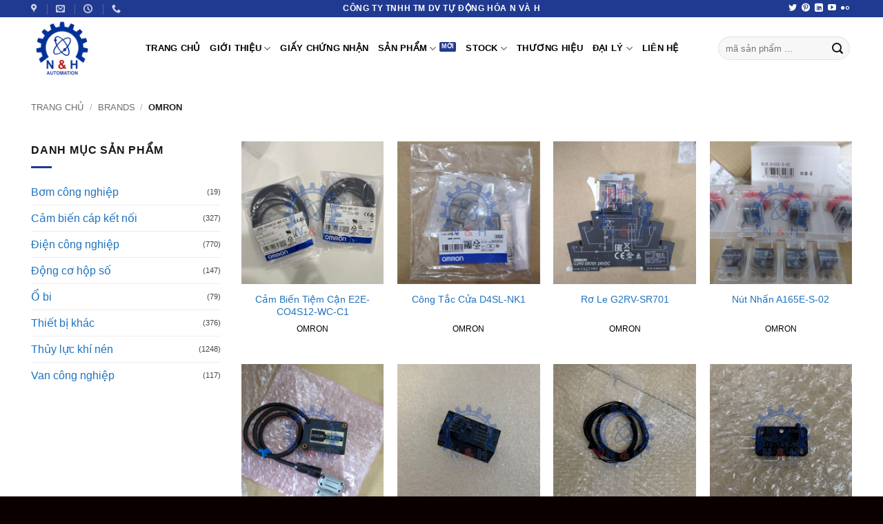

--- FILE ---
content_type: text/html; charset=UTF-8
request_url: https://nvah.com.vn/thuong-hieu/omron
body_size: 17732
content:
<!DOCTYPE html>
<html lang="vi" class="loading-site no-js bg-fill">
<head>
	<meta charset="UTF-8" />
	<link rel="profile" href="http://gmpg.org/xfn/11" />
	<link rel="pingback" href="https://nvah.com.vn/xmlrpc.php" />

	<script>(function(html){html.className = html.className.replace(/\bno-js\b/,'js')})(document.documentElement);</script>
<meta name='robots' content='index, follow, max-image-preview:large, max-snippet:-1, max-video-preview:-1' />
<meta name="viewport" content="width=device-width, initial-scale=1" />
	<!-- This site is optimized with the Yoast SEO Premium plugin v20.12 (Yoast SEO v26.6) - https://yoast.com/wordpress/plugins/seo/ -->
	<title>OMRON &#8902; N and H Auto Co., Ltd</title>
	<meta name="description" content="Công ty Tự Động Hóa N và H (N and H Auto Co.,Ltd) chuyên nhập khẩu và cung cấp các Thiết Bị Tự Động Hóa của thương hiệu OMRON cho thị trường Việt Nam." />
	<link rel="canonical" href="https://nvah.com.vn/thuong-hieu/omron" />
	<link rel="next" href="https://nvah.com.vn/thuong-hieu/omron/page/2" />
	<meta property="og:locale" content="vi_VN" />
	<meta property="og:type" content="article" />
	<meta property="og:title" content="Lưu trữ OMRON" />
	<meta property="og:description" content="Công ty Tự Động Hóa N và H (N and H Auto Co.,Ltd) chuyên nhập khẩu và cung cấp các Thiết Bị Tự Động Hóa của thương hiệu OMRON cho thị trường Việt Nam." />
	<meta property="og:url" content="https://nvah.com.vn/thuong-hieu/omron" />
	<meta property="og:site_name" content="N and H Auto Co., Ltd" />
	<meta name="twitter:card" content="summary_large_image" />
	<meta name="twitter:site" content="@nvah17" />
	<script type="application/ld+json" class="yoast-schema-graph">{"@context":"https://schema.org","@graph":[{"@type":"CollectionPage","@id":"https://nvah.com.vn/thuong-hieu/omron","url":"https://nvah.com.vn/thuong-hieu/omron","name":"OMRON &#8902; N and H Auto Co., Ltd","isPartOf":{"@id":"https://nvah.com.vn/#website"},"primaryImageOfPage":{"@id":"https://nvah.com.vn/thuong-hieu/omron#primaryimage"},"image":{"@id":"https://nvah.com.vn/thuong-hieu/omron#primaryimage"},"thumbnailUrl":"https://nvah.com.vn/wp-content/uploads/e2e-co4s12-wc-c1-cam-bien-tiem-can-omron.jpg","description":"Công ty Tự Động Hóa N và H (N and H Auto Co.,Ltd) chuyên nhập khẩu và cung cấp các Thiết Bị Tự Động Hóa của thương hiệu OMRON cho thị trường Việt Nam.","breadcrumb":{"@id":"https://nvah.com.vn/thuong-hieu/omron#breadcrumb"},"inLanguage":"vi"},{"@type":"ImageObject","inLanguage":"vi","@id":"https://nvah.com.vn/thuong-hieu/omron#primaryimage","url":"https://nvah.com.vn/wp-content/uploads/e2e-co4s12-wc-c1-cam-bien-tiem-can-omron.jpg","contentUrl":"https://nvah.com.vn/wp-content/uploads/e2e-co4s12-wc-c1-cam-bien-tiem-can-omron.jpg","width":900,"height":900},{"@type":"BreadcrumbList","@id":"https://nvah.com.vn/thuong-hieu/omron#breadcrumb","itemListElement":[{"@type":"ListItem","position":1,"name":"Home","item":"https://nvah.com.vn/"},{"@type":"ListItem","position":2,"name":"OMRON"}]},{"@type":"WebSite","@id":"https://nvah.com.vn/#website","url":"https://nvah.com.vn/","name":"N and H Auto Co., Ltd","description":"Phân Phối Thiết bị Tự Động Hoá","publisher":{"@id":"https://nvah.com.vn/#organization"},"potentialAction":[{"@type":"SearchAction","target":{"@type":"EntryPoint","urlTemplate":"https://nvah.com.vn/?s={search_term_string}"},"query-input":{"@type":"PropertyValueSpecification","valueRequired":true,"valueName":"search_term_string"}}],"inLanguage":"vi"},{"@type":"Organization","@id":"https://nvah.com.vn/#organization","name":"Công ty TNHH TM DV Tự Động Hóa N và H","url":"https://nvah.com.vn/","logo":{"@type":"ImageObject","inLanguage":"vi","@id":"https://nvah.com.vn/#/schema/logo/image/","url":"https://nvah.com.vn/wp-content/uploads/NH-logo.png","contentUrl":"https://nvah.com.vn/wp-content/uploads/NH-logo.png","width":200,"height":200,"caption":"Công ty TNHH TM DV Tự Động Hóa N và H"},"image":{"@id":"https://nvah.com.vn/#/schema/logo/image/"},"sameAs":["https://x.com/nvah17","https://www.linkedin.com/company/nvah","https://myspace.com/nvah-automation","https://www.pinterest.com/nvah_automation","https://www.youtube.com/channel/UCX_FWPT3-OlOiSDyQTu8tOQ"]}]}</script>
	<!-- / Yoast SEO Premium plugin. -->


<link rel='prefetch' href='https://nvah.com.vn/wp-content/themes/flatsome/assets/js/flatsome.js?ver=e2eddd6c228105dac048' />
<link rel='prefetch' href='https://nvah.com.vn/wp-content/themes/flatsome/assets/js/chunk.slider.js?ver=3.20.4' />
<link rel='prefetch' href='https://nvah.com.vn/wp-content/themes/flatsome/assets/js/chunk.popups.js?ver=3.20.4' />
<link rel='prefetch' href='https://nvah.com.vn/wp-content/themes/flatsome/assets/js/chunk.tooltips.js?ver=3.20.4' />
<link rel='prefetch' href='https://nvah.com.vn/wp-content/themes/flatsome/assets/js/woocommerce.js?ver=1c9be63d628ff7c3ff4c' />
<link rel="alternate" type="application/rss+xml" title="Dòng thông tin N and H Auto Co., Ltd &raquo;" href="https://nvah.com.vn/feed" />
<link rel="alternate" type="application/rss+xml" title="N and H Auto Co., Ltd &raquo; Dòng bình luận" href="https://nvah.com.vn/comments/feed" />
<link rel="alternate" type="application/rss+xml" title="Nguồn cấp N and H Auto Co., Ltd &raquo; OMRON Brand" href="https://nvah.com.vn/thuong-hieu/omron/feed" />
<style id='wp-img-auto-sizes-contain-inline-css' type='text/css'>
img:is([sizes=auto i],[sizes^="auto," i]){contain-intrinsic-size:3000px 1500px}
/*# sourceURL=wp-img-auto-sizes-contain-inline-css */
</style>
<link rel='stylesheet' id='contact-form-7-css' href='https://nvah.com.vn/wp-content/plugins/contact-form-7/includes/css/styles.css?ver=6.1.4' type='text/css' media='all' />
<style id='woocommerce-inline-inline-css' type='text/css'>
.woocommerce form .form-row .required { visibility: visible; }
/*# sourceURL=woocommerce-inline-inline-css */
</style>
<link rel='stylesheet' id='wt-woocommerce-related-products-css' href='https://nvah.com.vn/wp-content/plugins/wt-woocommerce-related-products/public/css/custom-related-products-public.css?ver=1.7.6' type='text/css' media='all' />
<link rel='stylesheet' id='pwb-styles-frontend-css' href='https://nvah.com.vn/wp-content/plugins/perfect-woocommerce-brands/build/frontend/css/style.css?ver=3.6.8' type='text/css' media='all' />
<link rel='stylesheet' id='flatsome-main-css' href='https://nvah.com.vn/wp-content/themes/flatsome/assets/css/flatsome.css?ver=3.20.4' type='text/css' media='all' />
<style id='flatsome-main-inline-css' type='text/css'>
@font-face {
				font-family: "fl-icons";
				font-display: block;
				src: url(https://nvah.com.vn/wp-content/themes/flatsome/assets/css/icons/fl-icons.eot?v=3.20.4);
				src:
					url(https://nvah.com.vn/wp-content/themes/flatsome/assets/css/icons/fl-icons.eot#iefix?v=3.20.4) format("embedded-opentype"),
					url(https://nvah.com.vn/wp-content/themes/flatsome/assets/css/icons/fl-icons.woff2?v=3.20.4) format("woff2"),
					url(https://nvah.com.vn/wp-content/themes/flatsome/assets/css/icons/fl-icons.ttf?v=3.20.4) format("truetype"),
					url(https://nvah.com.vn/wp-content/themes/flatsome/assets/css/icons/fl-icons.woff?v=3.20.4) format("woff"),
					url(https://nvah.com.vn/wp-content/themes/flatsome/assets/css/icons/fl-icons.svg?v=3.20.4#fl-icons) format("svg");
			}
/*# sourceURL=flatsome-main-inline-css */
</style>
<link rel='stylesheet' id='flatsome-shop-css' href='https://nvah.com.vn/wp-content/themes/flatsome/assets/css/flatsome-shop.css?ver=3.20.4' type='text/css' media='all' />
<script type="text/javascript" src="https://nvah.com.vn/wp-includes/js/jquery/jquery.min.js?ver=3.7.1" id="jquery-core-js"></script>
<script type="text/javascript" src="https://nvah.com.vn/wp-content/plugins/woocommerce/assets/js/jquery-blockui/jquery.blockUI.min.js?ver=2.7.0-wc.10.4.3" id="wc-jquery-blockui-js" data-wp-strategy="defer"></script>
<script type="text/javascript" id="wc-add-to-cart-js-extra">
/* <![CDATA[ */
var wc_add_to_cart_params = {"ajax_url":"/wp-admin/admin-ajax.php","wc_ajax_url":"/?wc-ajax=%%endpoint%%","i18n_view_cart":"Xem gi\u1ecf h\u00e0ng","cart_url":"https://nvah.com.vn/cart","is_cart":"","cart_redirect_after_add":"no"};
//# sourceURL=wc-add-to-cart-js-extra
/* ]]> */
</script>
<script type="text/javascript" src="https://nvah.com.vn/wp-content/plugins/woocommerce/assets/js/frontend/add-to-cart.min.js?ver=10.4.3" id="wc-add-to-cart-js" defer="defer" data-wp-strategy="defer"></script>
<script type="text/javascript" src="https://nvah.com.vn/wp-content/plugins/woocommerce/assets/js/js-cookie/js.cookie.min.js?ver=2.1.4-wc.10.4.3" id="wc-js-cookie-js" data-wp-strategy="defer"></script>
<script type="text/javascript" src="https://nvah.com.vn/wp-content/plugins/wt-woocommerce-related-products/public/js/custom-related-products-public.js?ver=1.7.6" id="wt-woocommerce-related-products-js"></script>
<link rel="https://api.w.org/" href="https://nvah.com.vn/wp-json/" /><link rel="alternate" title="JSON" type="application/json" href="https://nvah.com.vn/wp-json/wp/v2/pwb-brand/152" /><link rel="EditURI" type="application/rsd+xml" title="RSD" href="https://nvah.com.vn/xmlrpc.php?rsd" />
<meta name="generator" content="WordPress 6.9" />
<meta name="generator" content="WooCommerce 10.4.3" />
<!-- site-navigation-element Schema optimized by Schema Pro --><script type="application/ld+json">{"@context":"https:\/\/schema.org","@graph":[{"@context":"https:\/\/schema.org","@type":"SiteNavigationElement","id":"site-navigation","name":"B\u01a1m c\u00f4ng nghi\u1ec7p","url":"https:\/\/nvah.com.vn\/danh-muc\/bom-cong-nghiep"},{"@context":"https:\/\/schema.org","@type":"SiteNavigationElement","id":"site-navigation","name":"C\u1ea3m bi\u1ebfn c\u00e1p k\u1ebft n\u1ed1i","url":"https:\/\/nvah.com.vn\/danh-muc\/cam-bien-cap-ket-noi"},{"@context":"https:\/\/schema.org","@type":"SiteNavigationElement","id":"site-navigation","name":"\u0110i\u1ec7n c\u00f4ng nghi\u1ec7p","url":"https:\/\/nvah.com.vn\/danh-muc\/dien-cong-nghiep"},{"@context":"https:\/\/schema.org","@type":"SiteNavigationElement","id":"site-navigation","name":"\u0110\u1ed9ng c\u01a1 h\u1ed9p s\u1ed1","url":"https:\/\/nvah.com.vn\/danh-muc\/dong-co-hop-so"},{"@context":"https:\/\/schema.org","@type":"SiteNavigationElement","id":"site-navigation","name":"Th\u1ee7y l\u1ef1c kh\u00ed n\u00e9n","url":"https:\/\/nvah.com.vn\/danh-muc\/thuy-luc-khi-nen"},{"@context":"https:\/\/schema.org","@type":"SiteNavigationElement","id":"site-navigation","name":"\u1ed4 bi","url":"https:\/\/nvah.com.vn\/danh-muc\/o-bi"},{"@context":"https:\/\/schema.org","@type":"SiteNavigationElement","id":"site-navigation","name":"Van c\u00f4ng nghi\u1ec7p","url":"https:\/\/nvah.com.vn\/danh-muc\/van-cong-nghiep"},{"@context":"https:\/\/schema.org","@type":"SiteNavigationElement","id":"site-navigation","name":"Thi\u1ebft b\u1ecb kh\u00e1c","url":"https:\/\/nvah.com.vn\/danh-muc\/thiet-bi-khac"}]}</script><!-- / site-navigation-element Schema optimized by Schema Pro --><!-- breadcrumb Schema optimized by Schema Pro --><script type="application/ld+json">{"@context":"https:\/\/schema.org","@type":"BreadcrumbList","itemListElement":[{"@type":"ListItem","position":1,"item":{"@id":"https:\/\/nvah.com.vn\/","name":"Home"}},{"@type":"ListItem","position":2,"item":{"@id":"https:\/\/nvah.com.vn\/thuong-hieu\/omron","name":"OMRON"}}]}</script><!-- / breadcrumb Schema optimized by Schema Pro --><!-- Analytics by WP Statistics - https://wp-statistics.com -->
<!-- Google Tag Manager -->
<script>(function(w,d,s,l,i){w[l]=w[l]||[];w[l].push({'gtm.start':
new Date().getTime(),event:'gtm.js'});var f=d.getElementsByTagName(s)[0],
j=d.createElement(s),dl=l!='dataLayer'?'&l='+l:'';j.async=true;j.src=
'https://www.googletagmanager.com/gtm.js?id='+i+dl;f.parentNode.insertBefore(j,f);
})(window,document,'script','dataLayer','GTM-MRC44FW');</script>
<!-- End Google Tag Manager -->	<noscript><style>.woocommerce-product-gallery{ opacity: 1 !important; }</style></noscript>
				<style id="wpsp-style-frontend"></style>
			<link rel="icon" href="https://nvah.com.vn/wp-content/uploads/NH-favico.png" sizes="32x32" />
<link rel="icon" href="https://nvah.com.vn/wp-content/uploads/NH-favico.png" sizes="192x192" />
<link rel="apple-touch-icon" href="https://nvah.com.vn/wp-content/uploads/NH-favico.png" />
<meta name="msapplication-TileImage" content="https://nvah.com.vn/wp-content/uploads/NH-favico.png" />
<style id="custom-css" type="text/css">:root {--primary-color: #213a91;--fs-color-primary: #213a91;--fs-color-secondary: #ab2525;--fs-color-success: #14452f;--fs-color-alert: #dd3333;--fs-color-base: #161616;--fs-experimental-link-color: #1e73be;--fs-experimental-link-color-hover: #7d1616;}.tooltipster-base {--tooltip-color: #fff;--tooltip-bg-color: #000;}.off-canvas-right .mfp-content, .off-canvas-left .mfp-content {--drawer-width: 300px;}.off-canvas .mfp-content.off-canvas-cart {--drawer-width: 360px;}.container-width, .full-width .ubermenu-nav, .container, .row{max-width: 1220px}.row.row-collapse{max-width: 1190px}.row.row-small{max-width: 1212.5px}.row.row-large{max-width: 1250px}.sticky-add-to-cart--active, #wrapper,#main,#main.dark{background-color: #ffffff}.header-main{height: 90px}#logo img{max-height: 90px}#logo{width:136px;}.header-bottom{min-height: 55px}.header-top{min-height: 20px}.transparent .header-main{height: 90px}.transparent #logo img{max-height: 90px}.has-transparent + .page-title:first-of-type,.has-transparent + #main > .page-title,.has-transparent + #main > div > .page-title,.has-transparent + #main .page-header-wrapper:first-of-type .page-title{padding-top: 120px;}.header.show-on-scroll,.stuck .header-main{height:70px!important}.stuck #logo img{max-height: 70px!important}.search-form{ width: 100%;}.header-bottom {background-color: #f1f1f1}.top-bar-nav > li > a{line-height: 16px }.header-main .nav > li > a{line-height: 16px }.stuck .header-main .nav > li > a{line-height: 6px }.header-bottom-nav > li > a{line-height: 16px }@media (max-width: 549px) {.header-main{height: 70px}#logo img{max-height: 70px}}.nav-dropdown{font-size:100%}.header-top{background-color:#213a91!important;}h1,h2,h3,h4,h5,h6,.heading-font{color: #213a91;}.header:not(.transparent) .header-nav-main.nav > li > a {color: #000000;}.is-divider{background-color: #213a91;}.shop-page-title.featured-title .title-overlay{background-color: rgba(0,0,0,0.3);}.current .breadcrumb-step, [data-icon-label]:after, .button#place_order,.button.checkout,.checkout-button,.single_add_to_cart_button.button, .sticky-add-to-cart-select-options-button{background-color: #dd3333!important }.has-equal-box-heights .box-image {padding-top: 100%;}.badge-inner.on-sale{background-color: rgba(54,140,215,0.85)}.badge-inner.new-bubble{background-color: rgba(221,51,51,0.94)}.star-rating span:before,.star-rating:before, .woocommerce-page .star-rating:before, .stars a:hover:after, .stars a.active:after{color: #eeee22}input[type='submit'], input[type="button"], button:not(.icon), .button:not(.icon){border-radius: 5!important}@media screen and (min-width: 550px){.products .box-vertical .box-image{min-width: 300px!important;width: 300px!important;}}.footer-1{background-color: #ffffff}.footer-2{background-color: #00081e}.absolute-footer, html{background-color: #0a0000}.page-title-small + main .product-container > .row{padding-top:0;}.nav-vertical-fly-out > li + li {border-top-width: 1px; border-top-style: solid;}/* Custom CSS */.accordion-inner {padding:5px;display: none;}.pwb-all-brands .pwb-brands-cols-outer .pwb-brands-col3{padding:3px;border: 0.5px solid gray;border-radius: 2px;}.dt-buttons {display: none;}.label-new.menu-item > a:after{content:"Mới";}.label-hot.menu-item > a:after{content:"Nổi bật";}.label-sale.menu-item > a:after{content:"Giảm giá";}.label-popular.menu-item > a:after{content:"Phổ biến";}</style>		<style type="text/css" id="wp-custom-css">
			/* Chỉnh màu brand sản phẩm */
.pwb-brands-in-loop a{color:black; font-size:12px; }
a.accordion-title.plain {	
    transition: color .3s, opacity .3s, transform .3s;
    color: white;
	 background:#44c767;
    border-radius: 5px;
}
/*Chỉnh yêu cầu báo giá*/
a.accordion-title.plain {	
	    border-radius: 100px;
	padding : 5px;
    transition: color .3s, opacity .3s, transform .3s;
    color: white;
	 background:#213a91;
}
a.accordion-title.plain:hover{
	background-color: black;
	color: white;
}
.grecaptcha-badge{ display: none; }

.luot-xem:before {
    color: #f96e5b;
    display: inline-block;
    font-size: 14px;
    margin: auto;
    padding: 5px;
}
span.luot-xem {
  color: #ffffff;
	font-size: 13px;
	background-color: black;
  padding: 5px;
}
		</style>
		<style id="kirki-inline-styles"></style><link rel='stylesheet' id='wc-blocks-style-css' href='https://nvah.com.vn/wp-content/plugins/woocommerce/assets/client/blocks/wc-blocks.css?ver=wc-10.4.3' type='text/css' media='all' />
<style id='global-styles-inline-css' type='text/css'>
:root{--wp--preset--aspect-ratio--square: 1;--wp--preset--aspect-ratio--4-3: 4/3;--wp--preset--aspect-ratio--3-4: 3/4;--wp--preset--aspect-ratio--3-2: 3/2;--wp--preset--aspect-ratio--2-3: 2/3;--wp--preset--aspect-ratio--16-9: 16/9;--wp--preset--aspect-ratio--9-16: 9/16;--wp--preset--color--black: #000000;--wp--preset--color--cyan-bluish-gray: #abb8c3;--wp--preset--color--white: #ffffff;--wp--preset--color--pale-pink: #f78da7;--wp--preset--color--vivid-red: #cf2e2e;--wp--preset--color--luminous-vivid-orange: #ff6900;--wp--preset--color--luminous-vivid-amber: #fcb900;--wp--preset--color--light-green-cyan: #7bdcb5;--wp--preset--color--vivid-green-cyan: #00d084;--wp--preset--color--pale-cyan-blue: #8ed1fc;--wp--preset--color--vivid-cyan-blue: #0693e3;--wp--preset--color--vivid-purple: #9b51e0;--wp--preset--color--primary: #213a91;--wp--preset--color--secondary: #ab2525;--wp--preset--color--success: #14452f;--wp--preset--color--alert: #dd3333;--wp--preset--gradient--vivid-cyan-blue-to-vivid-purple: linear-gradient(135deg,rgb(6,147,227) 0%,rgb(155,81,224) 100%);--wp--preset--gradient--light-green-cyan-to-vivid-green-cyan: linear-gradient(135deg,rgb(122,220,180) 0%,rgb(0,208,130) 100%);--wp--preset--gradient--luminous-vivid-amber-to-luminous-vivid-orange: linear-gradient(135deg,rgb(252,185,0) 0%,rgb(255,105,0) 100%);--wp--preset--gradient--luminous-vivid-orange-to-vivid-red: linear-gradient(135deg,rgb(255,105,0) 0%,rgb(207,46,46) 100%);--wp--preset--gradient--very-light-gray-to-cyan-bluish-gray: linear-gradient(135deg,rgb(238,238,238) 0%,rgb(169,184,195) 100%);--wp--preset--gradient--cool-to-warm-spectrum: linear-gradient(135deg,rgb(74,234,220) 0%,rgb(151,120,209) 20%,rgb(207,42,186) 40%,rgb(238,44,130) 60%,rgb(251,105,98) 80%,rgb(254,248,76) 100%);--wp--preset--gradient--blush-light-purple: linear-gradient(135deg,rgb(255,206,236) 0%,rgb(152,150,240) 100%);--wp--preset--gradient--blush-bordeaux: linear-gradient(135deg,rgb(254,205,165) 0%,rgb(254,45,45) 50%,rgb(107,0,62) 100%);--wp--preset--gradient--luminous-dusk: linear-gradient(135deg,rgb(255,203,112) 0%,rgb(199,81,192) 50%,rgb(65,88,208) 100%);--wp--preset--gradient--pale-ocean: linear-gradient(135deg,rgb(255,245,203) 0%,rgb(182,227,212) 50%,rgb(51,167,181) 100%);--wp--preset--gradient--electric-grass: linear-gradient(135deg,rgb(202,248,128) 0%,rgb(113,206,126) 100%);--wp--preset--gradient--midnight: linear-gradient(135deg,rgb(2,3,129) 0%,rgb(40,116,252) 100%);--wp--preset--font-size--small: 13px;--wp--preset--font-size--medium: 20px;--wp--preset--font-size--large: 36px;--wp--preset--font-size--x-large: 42px;--wp--preset--spacing--20: 0.44rem;--wp--preset--spacing--30: 0.67rem;--wp--preset--spacing--40: 1rem;--wp--preset--spacing--50: 1.5rem;--wp--preset--spacing--60: 2.25rem;--wp--preset--spacing--70: 3.38rem;--wp--preset--spacing--80: 5.06rem;--wp--preset--shadow--natural: 6px 6px 9px rgba(0, 0, 0, 0.2);--wp--preset--shadow--deep: 12px 12px 50px rgba(0, 0, 0, 0.4);--wp--preset--shadow--sharp: 6px 6px 0px rgba(0, 0, 0, 0.2);--wp--preset--shadow--outlined: 6px 6px 0px -3px rgb(255, 255, 255), 6px 6px rgb(0, 0, 0);--wp--preset--shadow--crisp: 6px 6px 0px rgb(0, 0, 0);}:where(body) { margin: 0; }.wp-site-blocks > .alignleft { float: left; margin-right: 2em; }.wp-site-blocks > .alignright { float: right; margin-left: 2em; }.wp-site-blocks > .aligncenter { justify-content: center; margin-left: auto; margin-right: auto; }:where(.is-layout-flex){gap: 0.5em;}:where(.is-layout-grid){gap: 0.5em;}.is-layout-flow > .alignleft{float: left;margin-inline-start: 0;margin-inline-end: 2em;}.is-layout-flow > .alignright{float: right;margin-inline-start: 2em;margin-inline-end: 0;}.is-layout-flow > .aligncenter{margin-left: auto !important;margin-right: auto !important;}.is-layout-constrained > .alignleft{float: left;margin-inline-start: 0;margin-inline-end: 2em;}.is-layout-constrained > .alignright{float: right;margin-inline-start: 2em;margin-inline-end: 0;}.is-layout-constrained > .aligncenter{margin-left: auto !important;margin-right: auto !important;}.is-layout-constrained > :where(:not(.alignleft):not(.alignright):not(.alignfull)){margin-left: auto !important;margin-right: auto !important;}body .is-layout-flex{display: flex;}.is-layout-flex{flex-wrap: wrap;align-items: center;}.is-layout-flex > :is(*, div){margin: 0;}body .is-layout-grid{display: grid;}.is-layout-grid > :is(*, div){margin: 0;}body{padding-top: 0px;padding-right: 0px;padding-bottom: 0px;padding-left: 0px;}a:where(:not(.wp-element-button)){text-decoration: none;}:root :where(.wp-element-button, .wp-block-button__link){background-color: #32373c;border-width: 0;color: #fff;font-family: inherit;font-size: inherit;font-style: inherit;font-weight: inherit;letter-spacing: inherit;line-height: inherit;padding-top: calc(0.667em + 2px);padding-right: calc(1.333em + 2px);padding-bottom: calc(0.667em + 2px);padding-left: calc(1.333em + 2px);text-decoration: none;text-transform: inherit;}.has-black-color{color: var(--wp--preset--color--black) !important;}.has-cyan-bluish-gray-color{color: var(--wp--preset--color--cyan-bluish-gray) !important;}.has-white-color{color: var(--wp--preset--color--white) !important;}.has-pale-pink-color{color: var(--wp--preset--color--pale-pink) !important;}.has-vivid-red-color{color: var(--wp--preset--color--vivid-red) !important;}.has-luminous-vivid-orange-color{color: var(--wp--preset--color--luminous-vivid-orange) !important;}.has-luminous-vivid-amber-color{color: var(--wp--preset--color--luminous-vivid-amber) !important;}.has-light-green-cyan-color{color: var(--wp--preset--color--light-green-cyan) !important;}.has-vivid-green-cyan-color{color: var(--wp--preset--color--vivid-green-cyan) !important;}.has-pale-cyan-blue-color{color: var(--wp--preset--color--pale-cyan-blue) !important;}.has-vivid-cyan-blue-color{color: var(--wp--preset--color--vivid-cyan-blue) !important;}.has-vivid-purple-color{color: var(--wp--preset--color--vivid-purple) !important;}.has-primary-color{color: var(--wp--preset--color--primary) !important;}.has-secondary-color{color: var(--wp--preset--color--secondary) !important;}.has-success-color{color: var(--wp--preset--color--success) !important;}.has-alert-color{color: var(--wp--preset--color--alert) !important;}.has-black-background-color{background-color: var(--wp--preset--color--black) !important;}.has-cyan-bluish-gray-background-color{background-color: var(--wp--preset--color--cyan-bluish-gray) !important;}.has-white-background-color{background-color: var(--wp--preset--color--white) !important;}.has-pale-pink-background-color{background-color: var(--wp--preset--color--pale-pink) !important;}.has-vivid-red-background-color{background-color: var(--wp--preset--color--vivid-red) !important;}.has-luminous-vivid-orange-background-color{background-color: var(--wp--preset--color--luminous-vivid-orange) !important;}.has-luminous-vivid-amber-background-color{background-color: var(--wp--preset--color--luminous-vivid-amber) !important;}.has-light-green-cyan-background-color{background-color: var(--wp--preset--color--light-green-cyan) !important;}.has-vivid-green-cyan-background-color{background-color: var(--wp--preset--color--vivid-green-cyan) !important;}.has-pale-cyan-blue-background-color{background-color: var(--wp--preset--color--pale-cyan-blue) !important;}.has-vivid-cyan-blue-background-color{background-color: var(--wp--preset--color--vivid-cyan-blue) !important;}.has-vivid-purple-background-color{background-color: var(--wp--preset--color--vivid-purple) !important;}.has-primary-background-color{background-color: var(--wp--preset--color--primary) !important;}.has-secondary-background-color{background-color: var(--wp--preset--color--secondary) !important;}.has-success-background-color{background-color: var(--wp--preset--color--success) !important;}.has-alert-background-color{background-color: var(--wp--preset--color--alert) !important;}.has-black-border-color{border-color: var(--wp--preset--color--black) !important;}.has-cyan-bluish-gray-border-color{border-color: var(--wp--preset--color--cyan-bluish-gray) !important;}.has-white-border-color{border-color: var(--wp--preset--color--white) !important;}.has-pale-pink-border-color{border-color: var(--wp--preset--color--pale-pink) !important;}.has-vivid-red-border-color{border-color: var(--wp--preset--color--vivid-red) !important;}.has-luminous-vivid-orange-border-color{border-color: var(--wp--preset--color--luminous-vivid-orange) !important;}.has-luminous-vivid-amber-border-color{border-color: var(--wp--preset--color--luminous-vivid-amber) !important;}.has-light-green-cyan-border-color{border-color: var(--wp--preset--color--light-green-cyan) !important;}.has-vivid-green-cyan-border-color{border-color: var(--wp--preset--color--vivid-green-cyan) !important;}.has-pale-cyan-blue-border-color{border-color: var(--wp--preset--color--pale-cyan-blue) !important;}.has-vivid-cyan-blue-border-color{border-color: var(--wp--preset--color--vivid-cyan-blue) !important;}.has-vivid-purple-border-color{border-color: var(--wp--preset--color--vivid-purple) !important;}.has-primary-border-color{border-color: var(--wp--preset--color--primary) !important;}.has-secondary-border-color{border-color: var(--wp--preset--color--secondary) !important;}.has-success-border-color{border-color: var(--wp--preset--color--success) !important;}.has-alert-border-color{border-color: var(--wp--preset--color--alert) !important;}.has-vivid-cyan-blue-to-vivid-purple-gradient-background{background: var(--wp--preset--gradient--vivid-cyan-blue-to-vivid-purple) !important;}.has-light-green-cyan-to-vivid-green-cyan-gradient-background{background: var(--wp--preset--gradient--light-green-cyan-to-vivid-green-cyan) !important;}.has-luminous-vivid-amber-to-luminous-vivid-orange-gradient-background{background: var(--wp--preset--gradient--luminous-vivid-amber-to-luminous-vivid-orange) !important;}.has-luminous-vivid-orange-to-vivid-red-gradient-background{background: var(--wp--preset--gradient--luminous-vivid-orange-to-vivid-red) !important;}.has-very-light-gray-to-cyan-bluish-gray-gradient-background{background: var(--wp--preset--gradient--very-light-gray-to-cyan-bluish-gray) !important;}.has-cool-to-warm-spectrum-gradient-background{background: var(--wp--preset--gradient--cool-to-warm-spectrum) !important;}.has-blush-light-purple-gradient-background{background: var(--wp--preset--gradient--blush-light-purple) !important;}.has-blush-bordeaux-gradient-background{background: var(--wp--preset--gradient--blush-bordeaux) !important;}.has-luminous-dusk-gradient-background{background: var(--wp--preset--gradient--luminous-dusk) !important;}.has-pale-ocean-gradient-background{background: var(--wp--preset--gradient--pale-ocean) !important;}.has-electric-grass-gradient-background{background: var(--wp--preset--gradient--electric-grass) !important;}.has-midnight-gradient-background{background: var(--wp--preset--gradient--midnight) !important;}.has-small-font-size{font-size: var(--wp--preset--font-size--small) !important;}.has-medium-font-size{font-size: var(--wp--preset--font-size--medium) !important;}.has-large-font-size{font-size: var(--wp--preset--font-size--large) !important;}.has-x-large-font-size{font-size: var(--wp--preset--font-size--x-large) !important;}
/*# sourceURL=global-styles-inline-css */
</style>
</head>

<body class="archive tax-pwb-brand term-omron term-152 wp-theme-flatsome wp-child-theme-flatsome-child theme-flatsome woocommerce woocommerce-page woocommerce-no-js wp-schema-pro-2.10.5 full-width bg-fill lightbox nav-dropdown-has-shadow nav-dropdown-has-border catalog-mode no-prices ux-shop-ajax-filters">

<!-- Google Tag Manager (noscript) -->
<noscript><iframe src="https://www.googletagmanager.com/ns.html?id=GTM-MRC44FW"
height="0" width="0" style="display:none;visibility:hidden"></iframe></noscript>
<!-- End Google Tag Manager (noscript) -->
<a class="skip-link screen-reader-text" href="#main">Bỏ qua nội dung</a>

<div id="wrapper">

	
	<header id="header" class="header has-sticky sticky-jump">
		<div class="header-wrapper">
			<div id="top-bar" class="header-top hide-for-sticky nav-dark flex-has-center">
    <div class="flex-row container">
      <div class="flex-col hide-for-medium flex-left">
          <ul class="nav nav-left medium-nav-center nav-small  nav- nav-uppercase">
              <li class="header-contact-wrapper">
		<ul id="header-contact" class="nav medium-nav-center nav-divided nav-uppercase header-contact">
					<li>
			  <a target="_blank" rel="noopener" href="https://maps.google.com/?q=426/22 Phạm Văn Chiêu, P.16, Q.Gò Vấp, Hồ Chí Minh" title="426/22 Phạm Văn Chiêu, P.16, Q.Gò Vấp, Hồ Chí Minh" class="tooltip">
			  	 <i class="icon-map-pin-fill" aria-hidden="true" style="font-size:13px;"></i>			     <span>
			     				     </span>
			  </a>
			</li>
			
						<li>
			  <a href="mailto:sales@nvah.com.vn" class="tooltip" title="sales@nvah.com.vn">
				  <i class="icon-envelop" aria-hidden="true" style="font-size:13px;"></i>			       <span>
			       				       </span>
			  </a>
			</li>
			
						<li>
			  <a href="#" onclick="event.preventDefault()" class="tooltip" title="08:00 - 17:00 | Thứ Hai - Thứ Bảy ">
			  	   <i class="icon-clock" aria-hidden="true" style="font-size:13px;"></i>			        <span></span>
			  </a>
			 </li>
			
						<li>
			  <a href="tel:+84918610800" class="tooltip" title="+84918610800">
			     <i class="icon-phone" aria-hidden="true" style="font-size:13px;"></i>			      <span></span>
			  </a>
			</li>
			
				</ul>
</li>
          </ul>
      </div>

      <div class="flex-col hide-for-medium flex-center">
          <ul class="nav nav-center nav-small  nav- nav-uppercase">
              <li class="html custom html_topbar_left"><strong class="uppercase">công ty TNHH TM DV TỰ ĐỘNG HÓA N và H</strong></li>          </ul>
      </div>

      <div class="flex-col hide-for-medium flex-right">
         <ul class="nav top-bar-nav nav-right nav-small  nav- nav-uppercase">
              <li class="html header-social-icons ml-0">
	<div class="social-icons follow-icons" ><a href="https://twitter.com/nvah17" data-label="Twitter" target="_blank" class="icon plain tooltip twitter" title="Theo dõi trên Twitter" aria-label="Theo dõi trên Twitter" rel="noopener nofollow"><i class="icon-twitter" aria-hidden="true"></i></a><a href="https://www.pinterest.com/nvah_automation" data-label="Pinterest" target="_blank" class="icon plain tooltip pinterest" title="Theo dõi trên Pinterest" aria-label="Theo dõi trên Pinterest" rel="noopener nofollow"><i class="icon-pinterest" aria-hidden="true"></i></a><a href="https://www.linkedin.com/company/nvah" data-label="LinkedIn" target="_blank" class="icon plain tooltip linkedin" title="Theo dõi trên LinkedIn" aria-label="Theo dõi trên LinkedIn" rel="noopener nofollow"><i class="icon-linkedin" aria-hidden="true"></i></a><a href="https://www.youtube.com/channel/UCX_FWPT3-OlOiSDyQTu8tOQ" data-label="YouTube" target="_blank" class="icon plain tooltip youtube" title="Theo dõi trên YouTube" aria-label="Theo dõi trên YouTube" rel="noopener nofollow"><i class="icon-youtube" aria-hidden="true"></i></a><a href="https://www.flickr.com/people/nvah/" data-label="Flickr" target="_blank" class="icon plain tooltip flickr" title="Flickr" aria-label="Flickr" rel="noopener nofollow"><i class="icon-flickr" aria-hidden="true"></i></a></div></li>
          </ul>
      </div>

            <div class="flex-col show-for-medium flex-grow">
          <ul class="nav nav-center nav-small mobile-nav  nav- nav-uppercase">
              <li class="html custom html_topbar_left"><strong class="uppercase">công ty TNHH TM DV TỰ ĐỘNG HÓA N và H</strong></li>          </ul>
      </div>
      
    </div>
</div>
<div id="masthead" class="header-main ">
      <div class="header-inner flex-row container logo-left medium-logo-center" role="navigation">

          <!-- Logo -->
          <div id="logo" class="flex-col logo">
            
<!-- Header logo -->
<a href="https://nvah.com.vn/" title="N and H Auto Co., Ltd - Phân Phối Thiết bị Tự Động Hoá" rel="home">
		<img width="200" height="200" src="https://nvah.com.vn/wp-content/uploads/NH-logo-final.png" class="header_logo header-logo" alt="N and H Auto Co., Ltd"/><img  width="200" height="200" src="https://nvah.com.vn/wp-content/uploads/NH-logo-final.png" class="header-logo-dark" alt="N and H Auto Co., Ltd"/></a>
          </div>

          <!-- Mobile Left Elements -->
          <div class="flex-col show-for-medium flex-left">
            <ul class="mobile-nav nav nav-left ">
              <li class="nav-icon has-icon">
			<a href="#" class="is-small" data-open="#main-menu" data-pos="left" data-bg="main-menu-overlay" role="button" aria-label="Menu" aria-controls="main-menu" aria-expanded="false" aria-haspopup="dialog" data-flatsome-role-button>
			<i class="icon-menu" aria-hidden="true"></i>					</a>
	</li>
            </ul>
          </div>

          <!-- Left Elements -->
          <div class="flex-col hide-for-medium flex-left
            flex-grow">
            <ul class="header-nav header-nav-main nav nav-left  nav-line-bottom nav-uppercase" >
              <li id="menu-item-327" class="menu-item menu-item-type-post_type menu-item-object-page menu-item-home menu-item-327 menu-item-design-default"><a href="https://nvah.com.vn/" class="nav-top-link">Trang Chủ</a></li>
<li id="menu-item-329" class="menu-item menu-item-type-post_type menu-item-object-page menu-item-has-children menu-item-329 menu-item-design-default has-dropdown"><a href="https://nvah.com.vn/gioi-thieu" class="nav-top-link" aria-expanded="false" aria-haspopup="menu">Giới thiệu<i class="icon-angle-down" aria-hidden="true"></i></a>
<ul class="sub-menu nav-dropdown nav-dropdown-bold dropdown-uppercase">
	<li id="menu-item-8048" class="menu-item menu-item-type-post_type menu-item-object-page menu-item-8048"><a href="https://nvah.com.vn/tin-tuc">Tin tức</a></li>
</ul>
</li>
<li id="menu-item-8341" class="menu-item menu-item-type-post_type menu-item-object-page menu-item-8341 menu-item-design-default"><a href="https://nvah.com.vn/giay-chung-nhan" class="nav-top-link">Giấy Chứng Nhận</a></li>
<li id="menu-item-331" class="label-new menu-item menu-item-type-post_type menu-item-object-page menu-item-has-children menu-item-331 menu-item-design-default has-dropdown"><a href="https://nvah.com.vn/shop" class="nav-top-link" aria-expanded="false" aria-haspopup="menu">Sản phẩm<i class="icon-angle-down" aria-hidden="true"></i></a>
<ul class="sub-menu nav-dropdown nav-dropdown-bold dropdown-uppercase">
	<li id="menu-item-368" class="menu-item menu-item-type-taxonomy menu-item-object-product_cat menu-item-368"><a href="https://nvah.com.vn/danh-muc/van-cong-nghiep">Van công nghiệp</a></li>
	<li id="menu-item-369" class="menu-item menu-item-type-taxonomy menu-item-object-product_cat menu-item-369"><a href="https://nvah.com.vn/danh-muc/thuy-luc-khi-nen">Thủy lực khí nén</a></li>
	<li id="menu-item-370" class="menu-item menu-item-type-taxonomy menu-item-object-product_cat menu-item-370"><a href="https://nvah.com.vn/danh-muc/dien-cong-nghiep">Điện công nghiệp</a></li>
	<li id="menu-item-371" class="menu-item menu-item-type-taxonomy menu-item-object-product_cat menu-item-371"><a href="https://nvah.com.vn/danh-muc/dong-co-hop-so">Động cơ hộp số</a></li>
	<li id="menu-item-372" class="menu-item menu-item-type-taxonomy menu-item-object-product_cat menu-item-372"><a href="https://nvah.com.vn/danh-muc/bom-cong-nghiep">Bơm công nghiệp</a></li>
	<li id="menu-item-373" class="menu-item menu-item-type-taxonomy menu-item-object-product_cat menu-item-373"><a href="https://nvah.com.vn/danh-muc/cam-bien-cap-ket-noi">Cảm biến cáp kết nối</a></li>
	<li id="menu-item-374" class="menu-item menu-item-type-taxonomy menu-item-object-product_cat menu-item-374"><a href="https://nvah.com.vn/danh-muc/o-bi">Ổ bi</a></li>
	<li id="menu-item-488" class="menu-item menu-item-type-taxonomy menu-item-object-product_cat menu-item-488"><a href="https://nvah.com.vn/danh-muc/thiet-bi-khac">Thiết bị khác</a></li>
</ul>
</li>
<li id="menu-item-3356" class="menu-item menu-item-type-post_type menu-item-object-page menu-item-has-children menu-item-3356 menu-item-design-default has-dropdown"><a href="https://nvah.com.vn/hang-stock-nvah" class="nav-top-link" aria-expanded="false" aria-haspopup="menu">Stock<i class="icon-angle-down" aria-hidden="true"></i></a>
<ul class="sub-menu nav-dropdown nav-dropdown-bold dropdown-uppercase">
	<li id="menu-item-8276" class="menu-item menu-item-type-custom menu-item-object-custom menu-item-8276"><a href="https://nvah.com.vn/hang-stock-nvah#tab_mitsubishi">Mitsubishi Stock List</a></li>
	<li id="menu-item-8277" class="menu-item menu-item-type-custom menu-item-object-custom menu-item-8277"><a href="https://nvah.com.vn/hang-stock-nvah#tab_panasonic">Panasonic Stock List</a></li>
</ul>
</li>
<li id="menu-item-1107" class="menu-item menu-item-type-post_type menu-item-object-page menu-item-1107 menu-item-design-default"><a href="https://nvah.com.vn/thuong-hieu" class="nav-top-link">Thương hiệu</a></li>
<li id="menu-item-8074" class="menu-item menu-item-type-custom menu-item-object-custom menu-item-has-children menu-item-8074 menu-item-design-default has-dropdown"><a href="#" class="nav-top-link" aria-expanded="false" aria-haspopup="menu">Đại lý<i class="icon-angle-down" aria-hidden="true"></i></a>
<ul class="sub-menu nav-dropdown nav-dropdown-bold dropdown-uppercase">
	<li id="menu-item-8076" class="menu-item menu-item-type-custom menu-item-object-custom menu-item-8076"><a href="https://nvah.com.vn/dai-ly/fuji-latex.html">Fuji Latex</a></li>
	<li id="menu-item-8075" class="menu-item menu-item-type-custom menu-item-object-custom menu-item-8075"><a href="https://nvah.com.vn/dai-ly/tokyo-rikosha.html">Tokyo Rikosha</a></li>
	<li id="menu-item-8077" class="menu-item menu-item-type-custom menu-item-object-custom menu-item-8077"><a href="https://nvah.com.vn/dai-ly/koganei-viet-nam-top-1-khi-nen-va-tu-dong-hoa.html">Koganei</a></li>
	<li id="menu-item-8094" class="menu-item menu-item-type-custom menu-item-object-custom menu-item-8094"><a href="https://nvah.com.vn/dai-ly/sinfonia-viet-nam-top-1-giai-phap-dieu-khien-tu-dong-hoa-cong-nghiep.html">Sinfonia</a></li>
	<li id="menu-item-8095" class="menu-item menu-item-type-custom menu-item-object-custom menu-item-8095"><a href="https://nvah.com.vn/thuong-hieu/camozzi">Camozzi</a></li>
	<li id="menu-item-8230" class="menu-item menu-item-type-custom menu-item-object-custom menu-item-8230"><a href="https://nvah.com.vn/dai-ly/qlight-den-tin-hieu-va-den-bao-chuyen-nghiep.html">Qlight</a></li>
	<li id="menu-item-8844" class="menu-item menu-item-type-custom menu-item-object-custom menu-item-8844"><a href="https://nvah.com.vn/dai-ly/di-soric-thiet-bi-cam-bien-cong-nghiep.html">Di-Soric</a></li>
	<li id="menu-item-8845" class="menu-item menu-item-type-custom menu-item-object-custom menu-item-8845"><a href="https://nvah.com.vn/thuong-hieu/apiste">Apiste</a></li>
	<li id="menu-item-8842" class="menu-item menu-item-type-custom menu-item-object-custom menu-item-8842"><a href="/thuong-hieu/namkyung">Namkyung</a></li>
	<li id="menu-item-8843" class="menu-item menu-item-type-custom menu-item-object-custom menu-item-8843"><a href="/thuong-hieu/uhing">UHing</a></li>
</ul>
</li>
<li id="menu-item-330" class="menu-item menu-item-type-post_type menu-item-object-page menu-item-330 menu-item-design-default"><a href="https://nvah.com.vn/lien-he" class="nav-top-link">Liên hệ</a></li>
            </ul>
          </div>

          <!-- Right Elements -->
          <div class="flex-col hide-for-medium flex-right">
            <ul class="header-nav header-nav-main nav nav-right  nav-line-bottom nav-uppercase">
              <li class="header-search-form search-form html relative has-icon">
	<div class="header-search-form-wrapper">
		<div class="searchform-wrapper ux-search-box relative form-flat is-normal"><form role="search" method="get" class="searchform" action="https://nvah.com.vn/">
	<div class="flex-row relative">
						<div class="flex-col flex-grow">
			<label class="screen-reader-text" for="woocommerce-product-search-field-0">Tìm kiếm:</label>
			<input type="search" id="woocommerce-product-search-field-0" class="search-field mb-0" placeholder="mã sản phẩm ..." value="" name="s" />
			<input type="hidden" name="post_type" value="product" />
					</div>
		<div class="flex-col">
			<button type="submit" value="Tìm kiếm" class="ux-search-submit submit-button secondary button  icon mb-0" aria-label="Gửi">
				<i class="icon-search" aria-hidden="true"></i>			</button>
		</div>
	</div>
	<div class="live-search-results text-left z-top"></div>
</form>
</div>	</div>
</li>
            </ul>
          </div>

          <!-- Mobile Right Elements -->
          <div class="flex-col show-for-medium flex-right">
            <ul class="mobile-nav nav nav-right ">
              <li class="header-search header-search-dropdown has-icon has-dropdown menu-item-has-children">
	<div class="header-button">	<a href="#" aria-label="Tìm kiếm" aria-haspopup="true" aria-expanded="false" aria-controls="ux-search-dropdown" class="nav-top-link icon button circle is-outline is-small"><i class="icon-search" aria-hidden="true"></i></a>
	</div>	<ul id="ux-search-dropdown" class="nav-dropdown nav-dropdown-bold dropdown-uppercase">
	 	<li class="header-search-form search-form html relative has-icon">
	<div class="header-search-form-wrapper">
		<div class="searchform-wrapper ux-search-box relative form-flat is-normal"><form role="search" method="get" class="searchform" action="https://nvah.com.vn/">
	<div class="flex-row relative">
						<div class="flex-col flex-grow">
			<label class="screen-reader-text" for="woocommerce-product-search-field-1">Tìm kiếm:</label>
			<input type="search" id="woocommerce-product-search-field-1" class="search-field mb-0" placeholder="mã sản phẩm ..." value="" name="s" />
			<input type="hidden" name="post_type" value="product" />
					</div>
		<div class="flex-col">
			<button type="submit" value="Tìm kiếm" class="ux-search-submit submit-button secondary button  icon mb-0" aria-label="Gửi">
				<i class="icon-search" aria-hidden="true"></i>			</button>
		</div>
	</div>
	<div class="live-search-results text-left z-top"></div>
</form>
</div>	</div>
</li>
	</ul>
</li>
            </ul>
          </div>

      </div>

      </div>

<div class="header-bg-container fill"><div class="header-bg-image fill"></div><div class="header-bg-color fill"></div></div>		</div>
	</header>

	<div class="shop-page-title category-page-title page-title ">
	<div class="page-title-inner flex-row  medium-flex-wrap container">
		<div class="flex-col flex-grow medium-text-center">
			<div class="is-small">
	<nav class="woocommerce-breadcrumb breadcrumbs uppercase" aria-label="Breadcrumb"><a href="https://nvah.com.vn">Trang chủ</a> <span class="divider">&#47;</span> <a href="https://nvah.com.vn/thuong-hieu">Brands</a> <span class="divider">&#47;</span> OMRON</nav></div>
<div class="category-filtering category-filter-row show-for-medium">
	<a href="#" data-open="#shop-sidebar" data-pos="left" class="filter-button uppercase plain" role="button" aria-controls="shop-sidebar" aria-expanded="false" aria-haspopup="dialog" data-visible-after="true" data-flatsome-role-button>
		<i class="icon-equalizer" aria-hidden="true"></i>		<strong>Lọc</strong>
	</a>
	<div class="inline-block">
			</div>
</div>
		</div>
		<div class="flex-col medium-text-center">
					</div>
	</div>
</div>

	<main id="main" class="">
<div class="row category-page-row">

		<div class="col large-3 hide-for-medium ">
						<div id="shop-sidebar" class="sidebar-inner col-inner">
				<aside id="woocommerce_product_categories-13" class="widget woocommerce widget_product_categories"><span class="widget-title shop-sidebar">DANH MỤC SẢN PHẨM</span><div class="is-divider small"></div><ul class="product-categories"><li class="cat-item cat-item-35"><a href="https://nvah.com.vn/danh-muc/bom-cong-nghiep">Bơm công nghiệp</a> <span class="count">(19)</span></li>
<li class="cat-item cat-item-59"><a href="https://nvah.com.vn/danh-muc/cam-bien-cap-ket-noi">Cảm biến cáp kết nối</a> <span class="count">(327)</span></li>
<li class="cat-item cat-item-56"><a href="https://nvah.com.vn/danh-muc/dien-cong-nghiep">Điện công nghiệp</a> <span class="count">(770)</span></li>
<li class="cat-item cat-item-28"><a href="https://nvah.com.vn/danh-muc/dong-co-hop-so">Động cơ hộp số</a> <span class="count">(147)</span></li>
<li class="cat-item cat-item-45"><a href="https://nvah.com.vn/danh-muc/o-bi">Ổ bi</a> <span class="count">(79)</span></li>
<li class="cat-item cat-item-22"><a href="https://nvah.com.vn/danh-muc/thiet-bi-khac">Thiết bị khác</a> <span class="count">(376)</span></li>
<li class="cat-item cat-item-32"><a href="https://nvah.com.vn/danh-muc/thuy-luc-khi-nen">Thủy lực khí nén</a> <span class="count">(1248)</span></li>
<li class="cat-item cat-item-33"><a href="https://nvah.com.vn/danh-muc/van-cong-nghiep">Van công nghiệp</a> <span class="count">(117)</span></li>
</ul></aside>			</div>
					</div>

		<div class="col large-9">
		<div class="shop-container">
<div class="woocommerce-notices-wrapper"></div><div class="products row row-small large-columns-4 medium-columns-3 small-columns-2 has-equal-box-heights equalize-box">
<div class="product-small col has-hover product type-product post-9546 status-publish first instock product_cat-cam-bien-cap-ket-noi product_tag-cam-bien has-post-thumbnail shipping-taxable product-type-simple">
	<div class="col-inner">
	
<div class="badge-container absolute left top z-1">

</div>
	<div class="product-small box ">
		<div class="box-image">
			<div class="image-zoom">
				<a href="https://nvah.com.vn/san-pham/cam-bien-tiem-can-e2e-co4s12-wc-c1">
					<img width="300" height="300" src="https://nvah.com.vn/wp-content/uploads/e2e-co4s12-wc-c1-cam-bien-tiem-can-omron.jpg" class="attachment-woocommerce_thumbnail size-woocommerce_thumbnail" alt="Cảm Biến Tiệm Cận E2E-CO4S12-WC-C1" decoding="async" fetchpriority="high" />				</a>
			</div>
			<div class="image-tools is-small top right show-on-hover">
							</div>
			<div class="image-tools is-small hide-for-small bottom left show-on-hover">
							</div>
			<div class="image-tools grid-tools text-center hide-for-small bottom hover-slide-in show-on-hover">
							</div>
					</div>

		<div class="box-text box-text-products text-center grid-style-2">
			<div class="title-wrapper"><p class="name product-title woocommerce-loop-product__title"><a href="https://nvah.com.vn/san-pham/cam-bien-tiem-can-e2e-co4s12-wc-c1" class="woocommerce-LoopProduct-link woocommerce-loop-product__link">Cảm Biến Tiệm Cận E2E-CO4S12-WC-C1</a></p></div><div class="price-wrapper"><div class="pwb-brands-in-loop"><span><a href="https://nvah.com.vn/thuong-hieu/omron">OMRON</a></span></div></div>		</div>
	</div>
		</div>
</div><div class="product-small col has-hover product type-product post-7888 status-publish instock product_cat-dien-cong-nghiep product_tag-cam-bien has-post-thumbnail shipping-taxable product-type-simple">
	<div class="col-inner">
	
<div class="badge-container absolute left top z-1">

</div>
	<div class="product-small box ">
		<div class="box-image">
			<div class="image-zoom">
				<a href="https://nvah.com.vn/san-pham/cong-tac-cua-d4sl-nk1">
					<img width="300" height="300" src="data:image/svg+xml,%3Csvg%20viewBox%3D%220%200%20300%20300%22%20xmlns%3D%22http%3A%2F%2Fwww.w3.org%2F2000%2Fsvg%22%3E%3C%2Fsvg%3E" data-src="https://nvah.com.vn/wp-content/uploads/cong-tac-cua-d4sl-nk1.jpg" class="lazy-load attachment-woocommerce_thumbnail size-woocommerce_thumbnail" alt="Công Tắc Cửa D4SL-NK1" decoding="async" />				</a>
			</div>
			<div class="image-tools is-small top right show-on-hover">
							</div>
			<div class="image-tools is-small hide-for-small bottom left show-on-hover">
							</div>
			<div class="image-tools grid-tools text-center hide-for-small bottom hover-slide-in show-on-hover">
							</div>
					</div>

		<div class="box-text box-text-products text-center grid-style-2">
			<div class="title-wrapper"><p class="name product-title woocommerce-loop-product__title"><a href="https://nvah.com.vn/san-pham/cong-tac-cua-d4sl-nk1" class="woocommerce-LoopProduct-link woocommerce-loop-product__link">Công Tắc Cửa D4SL-NK1</a></p></div><div class="price-wrapper"><div class="pwb-brands-in-loop"><span><a href="https://nvah.com.vn/thuong-hieu/omron">OMRON</a></span></div></div>		</div>
	</div>
		</div>
</div><div class="product-small col has-hover product type-product post-7769 status-publish instock product_cat-cam-bien-cap-ket-noi product_tag-ro-le has-post-thumbnail shipping-taxable product-type-simple">
	<div class="col-inner">
	
<div class="badge-container absolute left top z-1">

</div>
	<div class="product-small box ">
		<div class="box-image">
			<div class="image-zoom">
				<a href="https://nvah.com.vn/san-pham/ro-le-g2rv-sr701">
					<img width="300" height="300" src="data:image/svg+xml,%3Csvg%20viewBox%3D%220%200%20300%20300%22%20xmlns%3D%22http%3A%2F%2Fwww.w3.org%2F2000%2Fsvg%22%3E%3C%2Fsvg%3E" data-src="https://nvah.com.vn/wp-content/uploads/ro-le-g2rv-sr701.jpg" class="lazy-load attachment-woocommerce_thumbnail size-woocommerce_thumbnail" alt="Rơ Le G2RV-SR701" decoding="async" />				</a>
			</div>
			<div class="image-tools is-small top right show-on-hover">
							</div>
			<div class="image-tools is-small hide-for-small bottom left show-on-hover">
							</div>
			<div class="image-tools grid-tools text-center hide-for-small bottom hover-slide-in show-on-hover">
							</div>
					</div>

		<div class="box-text box-text-products text-center grid-style-2">
			<div class="title-wrapper"><p class="name product-title woocommerce-loop-product__title"><a href="https://nvah.com.vn/san-pham/ro-le-g2rv-sr701" class="woocommerce-LoopProduct-link woocommerce-loop-product__link">Rơ Le G2RV-SR701</a></p></div><div class="price-wrapper"><div class="pwb-brands-in-loop"><span><a href="https://nvah.com.vn/thuong-hieu/omron">OMRON</a></span></div></div>		</div>
	</div>
		</div>
</div><div class="product-small col has-hover product type-product post-7759 status-publish last instock product_cat-dien-cong-nghiep product_tag-nut-nhan has-post-thumbnail shipping-taxable product-type-simple">
	<div class="col-inner">
	
<div class="badge-container absolute left top z-1">

</div>
	<div class="product-small box ">
		<div class="box-image">
			<div class="image-zoom">
				<a href="https://nvah.com.vn/san-pham/nut-nhan-a165e-s-02">
					<img width="300" height="300" src="data:image/svg+xml,%3Csvg%20viewBox%3D%220%200%20300%20300%22%20xmlns%3D%22http%3A%2F%2Fwww.w3.org%2F2000%2Fsvg%22%3E%3C%2Fsvg%3E" data-src="https://nvah.com.vn/wp-content/uploads/nut-nhan-a165e-s-02.jpg" class="lazy-load attachment-woocommerce_thumbnail size-woocommerce_thumbnail" alt="Nút Nhấn A165E-S-02" decoding="async" />				</a>
			</div>
			<div class="image-tools is-small top right show-on-hover">
							</div>
			<div class="image-tools is-small hide-for-small bottom left show-on-hover">
							</div>
			<div class="image-tools grid-tools text-center hide-for-small bottom hover-slide-in show-on-hover">
							</div>
					</div>

		<div class="box-text box-text-products text-center grid-style-2">
			<div class="title-wrapper"><p class="name product-title woocommerce-loop-product__title"><a href="https://nvah.com.vn/san-pham/nut-nhan-a165e-s-02" class="woocommerce-LoopProduct-link woocommerce-loop-product__link">Nút Nhấn A165E-S-02</a></p></div><div class="price-wrapper"><div class="pwb-brands-in-loop"><span><a href="https://nvah.com.vn/thuong-hieu/omron">OMRON</a></span></div></div>		</div>
	</div>
		</div>
</div><div class="product-small col has-hover product type-product post-7751 status-publish first instock product_cat-cam-bien-cap-ket-noi product_tag-cam-bien has-post-thumbnail shipping-taxable product-type-simple">
	<div class="col-inner">
	
<div class="badge-container absolute left top z-1">

</div>
	<div class="product-small box ">
		<div class="box-image">
			<div class="image-zoom">
				<a href="https://nvah.com.vn/san-pham/cam-bien-hsdr-cmos">
					<img width="300" height="300" src="data:image/svg+xml,%3Csvg%20viewBox%3D%220%200%20300%20300%22%20xmlns%3D%22http%3A%2F%2Fwww.w3.org%2F2000%2Fsvg%22%3E%3C%2Fsvg%3E" data-src="https://nvah.com.vn/wp-content/uploads/cam-bien-hsdr-cmos.jpg" class="lazy-load attachment-woocommerce_thumbnail size-woocommerce_thumbnail" alt="Cảm Biến HSDR-CMOS" decoding="async" />				</a>
			</div>
			<div class="image-tools is-small top right show-on-hover">
							</div>
			<div class="image-tools is-small hide-for-small bottom left show-on-hover">
							</div>
			<div class="image-tools grid-tools text-center hide-for-small bottom hover-slide-in show-on-hover">
							</div>
					</div>

		<div class="box-text box-text-products text-center grid-style-2">
			<div class="title-wrapper"><p class="name product-title woocommerce-loop-product__title"><a href="https://nvah.com.vn/san-pham/cam-bien-hsdr-cmos" class="woocommerce-LoopProduct-link woocommerce-loop-product__link">Cảm Biến HSDR-CMOS</a></p></div><div class="price-wrapper"><div class="pwb-brands-in-loop"><span><a href="https://nvah.com.vn/thuong-hieu/omron">OMRON</a></span></div></div>		</div>
	</div>
		</div>
</div><div class="product-small col has-hover product type-product post-7535 status-publish instock product_cat-cam-bien-cap-ket-noi product_tag-ro-le has-post-thumbnail shipping-taxable product-type-simple">
	<div class="col-inner">
	
<div class="badge-container absolute left top z-1">

</div>
	<div class="product-small box ">
		<div class="box-image">
			<div class="image-zoom">
				<a href="https://nvah.com.vn/san-pham/ro-le-g6b-1114p-fd-us-p6b-dc24">
					<img width="300" height="300" src="data:image/svg+xml,%3Csvg%20viewBox%3D%220%200%20300%20300%22%20xmlns%3D%22http%3A%2F%2Fwww.w3.org%2F2000%2Fsvg%22%3E%3C%2Fsvg%3E" data-src="https://nvah.com.vn/wp-content/uploads/ro-le-g6b-1114p-fd-us-p6b-dc24.jpg" class="lazy-load attachment-woocommerce_thumbnail size-woocommerce_thumbnail" alt="Rơ Le G6B-1114P-FD-US-P6B DC24" decoding="async" />				</a>
			</div>
			<div class="image-tools is-small top right show-on-hover">
							</div>
			<div class="image-tools is-small hide-for-small bottom left show-on-hover">
							</div>
			<div class="image-tools grid-tools text-center hide-for-small bottom hover-slide-in show-on-hover">
							</div>
					</div>

		<div class="box-text box-text-products text-center grid-style-2">
			<div class="title-wrapper"><p class="name product-title woocommerce-loop-product__title"><a href="https://nvah.com.vn/san-pham/ro-le-g6b-1114p-fd-us-p6b-dc24" class="woocommerce-LoopProduct-link woocommerce-loop-product__link">Rơ Le G6B-1114P-FD-US-P6B DC24</a></p></div><div class="price-wrapper"><div class="pwb-brands-in-loop"><span><a href="https://nvah.com.vn/thuong-hieu/omron">OMRON</a></span></div></div>		</div>
	</div>
		</div>
</div><div class="product-small col has-hover product type-product post-7505 status-publish instock product_cat-cam-bien-cap-ket-noi product_tag-cam-bien has-post-thumbnail shipping-taxable product-type-simple">
	<div class="col-inner">
	
<div class="badge-container absolute left top z-1">

</div>
	<div class="product-small box ">
		<div class="box-image">
			<div class="image-zoom">
				<a href="https://nvah.com.vn/san-pham/cam-bien-e3c-s30t">
					<img width="300" height="300" src="data:image/svg+xml,%3Csvg%20viewBox%3D%220%200%20300%20300%22%20xmlns%3D%22http%3A%2F%2Fwww.w3.org%2F2000%2Fsvg%22%3E%3C%2Fsvg%3E" data-src="https://nvah.com.vn/wp-content/uploads/cam-bien-e3c-s30t.jpg" class="lazy-load attachment-woocommerce_thumbnail size-woocommerce_thumbnail" alt="Cảm Biến E3C-S30T" decoding="async" />				</a>
			</div>
			<div class="image-tools is-small top right show-on-hover">
							</div>
			<div class="image-tools is-small hide-for-small bottom left show-on-hover">
							</div>
			<div class="image-tools grid-tools text-center hide-for-small bottom hover-slide-in show-on-hover">
							</div>
					</div>

		<div class="box-text box-text-products text-center grid-style-2">
			<div class="title-wrapper"><p class="name product-title woocommerce-loop-product__title"><a href="https://nvah.com.vn/san-pham/cam-bien-e3c-s30t" class="woocommerce-LoopProduct-link woocommerce-loop-product__link">Cảm Biến E3C-S30T</a></p></div><div class="price-wrapper"><div class="pwb-brands-in-loop"><span><a href="https://nvah.com.vn/thuong-hieu/omron">OMRON</a></span></div></div>		</div>
	</div>
		</div>
</div><div class="product-small col has-hover product type-product post-7493 status-publish last instock product_cat-dien-cong-nghiep product_tag-cong-tac-hanh-trinh has-post-thumbnail shipping-taxable product-type-simple">
	<div class="col-inner">
	
<div class="badge-container absolute left top z-1">

</div>
	<div class="product-small box ">
		<div class="box-image">
			<div class="image-zoom">
				<a href="https://nvah.com.vn/san-pham/cong-tac-hanh-trinh-v-15-1a5-t">
					<img width="300" height="300" src="data:image/svg+xml,%3Csvg%20viewBox%3D%220%200%20300%20300%22%20xmlns%3D%22http%3A%2F%2Fwww.w3.org%2F2000%2Fsvg%22%3E%3C%2Fsvg%3E" data-src="https://nvah.com.vn/wp-content/uploads/cong-tac-hanh-trinh-v-15-1a5-t.jpg" class="lazy-load attachment-woocommerce_thumbnail size-woocommerce_thumbnail" alt="Công Tắc Hành Trình V-15-1A5-T" decoding="async" />				</a>
			</div>
			<div class="image-tools is-small top right show-on-hover">
							</div>
			<div class="image-tools is-small hide-for-small bottom left show-on-hover">
							</div>
			<div class="image-tools grid-tools text-center hide-for-small bottom hover-slide-in show-on-hover">
							</div>
					</div>

		<div class="box-text box-text-products text-center grid-style-2">
			<div class="title-wrapper"><p class="name product-title woocommerce-loop-product__title"><a href="https://nvah.com.vn/san-pham/cong-tac-hanh-trinh-v-15-1a5-t" class="woocommerce-LoopProduct-link woocommerce-loop-product__link">Công Tắc Hành Trình V-15-1A5-T</a></p></div><div class="price-wrapper"><div class="pwb-brands-in-loop"><span><a href="https://nvah.com.vn/thuong-hieu/omron">OMRON</a></span></div></div>		</div>
	</div>
		</div>
</div><div class="product-small col has-hover product type-product post-7491 status-publish first instock product_cat-dien-cong-nghiep product_tag-cong-tac has-post-thumbnail shipping-taxable product-type-simple">
	<div class="col-inner">
	
<div class="badge-container absolute left top z-1">

</div>
	<div class="product-small box ">
		<div class="box-image">
			<div class="image-zoom">
				<a href="https://nvah.com.vn/san-pham/cong-tac-an-toan-d4bs-15fs">
					<img width="300" height="300" src="data:image/svg+xml,%3Csvg%20viewBox%3D%220%200%20300%20300%22%20xmlns%3D%22http%3A%2F%2Fwww.w3.org%2F2000%2Fsvg%22%3E%3C%2Fsvg%3E" data-src="https://nvah.com.vn/wp-content/uploads/cong-tac-an-toan-d4bs-15fs.jpg" class="lazy-load attachment-woocommerce_thumbnail size-woocommerce_thumbnail" alt="Công Tắc An Toàn D4BS-15FS" decoding="async" />				</a>
			</div>
			<div class="image-tools is-small top right show-on-hover">
							</div>
			<div class="image-tools is-small hide-for-small bottom left show-on-hover">
							</div>
			<div class="image-tools grid-tools text-center hide-for-small bottom hover-slide-in show-on-hover">
							</div>
					</div>

		<div class="box-text box-text-products text-center grid-style-2">
			<div class="title-wrapper"><p class="name product-title woocommerce-loop-product__title"><a href="https://nvah.com.vn/san-pham/cong-tac-an-toan-d4bs-15fs" class="woocommerce-LoopProduct-link woocommerce-loop-product__link">Công Tắc An Toàn D4BS-15FS</a></p></div><div class="price-wrapper"><div class="pwb-brands-in-loop"><span><a href="https://nvah.com.vn/thuong-hieu/omron">OMRON</a></span></div></div>		</div>
	</div>
		</div>
</div><div class="product-small col has-hover product type-product post-7346 status-publish instock product_cat-dien-cong-nghiep product_tag-cong-tac has-post-thumbnail shipping-taxable product-type-simple">
	<div class="col-inner">
	
<div class="badge-container absolute left top z-1">

</div>
	<div class="product-small box ">
		<div class="box-image">
			<div class="image-zoom">
				<a href="https://nvah.com.vn/san-pham/cong-tac-d2rv">
					<img width="300" height="300" src="data:image/svg+xml,%3Csvg%20viewBox%3D%220%200%20300%20300%22%20xmlns%3D%22http%3A%2F%2Fwww.w3.org%2F2000%2Fsvg%22%3E%3C%2Fsvg%3E" data-src="https://nvah.com.vn/wp-content/uploads/cong-tac-d2rv.jpg" class="lazy-load attachment-woocommerce_thumbnail size-woocommerce_thumbnail" alt="Công Tắc D2RV" decoding="async" />				</a>
			</div>
			<div class="image-tools is-small top right show-on-hover">
							</div>
			<div class="image-tools is-small hide-for-small bottom left show-on-hover">
							</div>
			<div class="image-tools grid-tools text-center hide-for-small bottom hover-slide-in show-on-hover">
							</div>
					</div>

		<div class="box-text box-text-products text-center grid-style-2">
			<div class="title-wrapper"><p class="name product-title woocommerce-loop-product__title"><a href="https://nvah.com.vn/san-pham/cong-tac-d2rv" class="woocommerce-LoopProduct-link woocommerce-loop-product__link">Công Tắc D2RV</a></p></div><div class="price-wrapper"><div class="pwb-brands-in-loop"><span><a href="https://nvah.com.vn/thuong-hieu/omron">OMRON</a></span></div></div>		</div>
	</div>
		</div>
</div><div class="product-small col has-hover product type-product post-7344 status-publish instock product_cat-dien-cong-nghiep product_tag-cong-tac has-post-thumbnail shipping-taxable product-type-simple">
	<div class="col-inner">
	
<div class="badge-container absolute left top z-1">

</div>
	<div class="product-small box ">
		<div class="box-image">
			<div class="image-zoom">
				<a href="https://nvah.com.vn/san-pham/cong-tac-an-toan-04bs-15fs">
					<img width="300" height="300" src="data:image/svg+xml,%3Csvg%20viewBox%3D%220%200%20300%20300%22%20xmlns%3D%22http%3A%2F%2Fwww.w3.org%2F2000%2Fsvg%22%3E%3C%2Fsvg%3E" data-src="https://nvah.com.vn/wp-content/uploads/cong-tac-an-toan-04bs-15fs.jpg" class="lazy-load attachment-woocommerce_thumbnail size-woocommerce_thumbnail" alt="Công Tắc An Toàn 04BS-15FS" decoding="async" />				</a>
			</div>
			<div class="image-tools is-small top right show-on-hover">
							</div>
			<div class="image-tools is-small hide-for-small bottom left show-on-hover">
							</div>
			<div class="image-tools grid-tools text-center hide-for-small bottom hover-slide-in show-on-hover">
							</div>
					</div>

		<div class="box-text box-text-products text-center grid-style-2">
			<div class="title-wrapper"><p class="name product-title woocommerce-loop-product__title"><a href="https://nvah.com.vn/san-pham/cong-tac-an-toan-04bs-15fs" class="woocommerce-LoopProduct-link woocommerce-loop-product__link">Công Tắc An Toàn 04BS-15FS</a></p></div><div class="price-wrapper"><div class="pwb-brands-in-loop"><span><a href="https://nvah.com.vn/thuong-hieu/omron">OMRON</a></span></div></div>		</div>
	</div>
		</div>
</div><div class="product-small col has-hover product type-product post-7328 status-publish last instock product_cat-cam-bien-cap-ket-noi product_tag-cam-bien has-post-thumbnail shipping-taxable product-type-simple">
	<div class="col-inner">
	
<div class="badge-container absolute left top z-1">

</div>
	<div class="product-small box ">
		<div class="box-image">
			<div class="image-zoom">
				<a href="https://nvah.com.vn/san-pham/cam-bien-ee-sx671">
					<img width="300" height="300" src="data:image/svg+xml,%3Csvg%20viewBox%3D%220%200%20300%20300%22%20xmlns%3D%22http%3A%2F%2Fwww.w3.org%2F2000%2Fsvg%22%3E%3C%2Fsvg%3E" data-src="https://nvah.com.vn/wp-content/uploads/cam-bien-ee-sx671.jpg" class="lazy-load attachment-woocommerce_thumbnail size-woocommerce_thumbnail" alt="Cảm Biến EE-SX671" decoding="async" />				</a>
			</div>
			<div class="image-tools is-small top right show-on-hover">
							</div>
			<div class="image-tools is-small hide-for-small bottom left show-on-hover">
							</div>
			<div class="image-tools grid-tools text-center hide-for-small bottom hover-slide-in show-on-hover">
							</div>
					</div>

		<div class="box-text box-text-products text-center grid-style-2">
			<div class="title-wrapper"><p class="name product-title woocommerce-loop-product__title"><a href="https://nvah.com.vn/san-pham/cam-bien-ee-sx671" class="woocommerce-LoopProduct-link woocommerce-loop-product__link">Cảm Biến EE-SX671</a></p></div><div class="price-wrapper"><div class="pwb-brands-in-loop"><span><a href="https://nvah.com.vn/thuong-hieu/omron">OMRON</a></span></div></div>		</div>
	</div>
		</div>
</div><div class="product-small col has-hover product type-product post-7316 status-publish first instock product_cat-cam-bien-cap-ket-noi product_tag-cam-bien has-post-thumbnail shipping-taxable product-type-simple">
	<div class="col-inner">
	
<div class="badge-container absolute left top z-1">

</div>
	<div class="product-small box ">
		<div class="box-image">
			<div class="image-zoom">
				<a href="https://nvah.com.vn/san-pham/cam-bien-muc-nuoc-61f-g2">
					<img width="300" height="300" src="data:image/svg+xml,%3Csvg%20viewBox%3D%220%200%20300%20300%22%20xmlns%3D%22http%3A%2F%2Fwww.w3.org%2F2000%2Fsvg%22%3E%3C%2Fsvg%3E" data-src="https://nvah.com.vn/wp-content/uploads/cam-bien-muc-nuoc-61f-g2.jpg" class="lazy-load attachment-woocommerce_thumbnail size-woocommerce_thumbnail" alt="Cảm Biến Mực Nước 61F-G2" decoding="async" />				</a>
			</div>
			<div class="image-tools is-small top right show-on-hover">
							</div>
			<div class="image-tools is-small hide-for-small bottom left show-on-hover">
							</div>
			<div class="image-tools grid-tools text-center hide-for-small bottom hover-slide-in show-on-hover">
							</div>
					</div>

		<div class="box-text box-text-products text-center grid-style-2">
			<div class="title-wrapper"><p class="name product-title woocommerce-loop-product__title"><a href="https://nvah.com.vn/san-pham/cam-bien-muc-nuoc-61f-g2" class="woocommerce-LoopProduct-link woocommerce-loop-product__link">Cảm Biến Mực Nước 61F-G2</a></p></div><div class="price-wrapper"><div class="pwb-brands-in-loop"><span><a href="https://nvah.com.vn/thuong-hieu/omron">OMRON</a></span></div></div>		</div>
	</div>
		</div>
</div><div class="product-small col has-hover product type-product post-7205 status-publish instock product_cat-dien-cong-nghiep has-post-thumbnail shipping-taxable product-type-simple">
	<div class="col-inner">
	
<div class="badge-container absolute left top z-1">

</div>
	<div class="product-small box ">
		<div class="box-image">
			<div class="image-zoom">
				<a href="https://nvah.com.vn/san-pham/bo-dieu-khien-lap-trinh-cqm1h-cpu11">
					<img width="300" height="300" src="data:image/svg+xml,%3Csvg%20viewBox%3D%220%200%20300%20300%22%20xmlns%3D%22http%3A%2F%2Fwww.w3.org%2F2000%2Fsvg%22%3E%3C%2Fsvg%3E" data-src="https://nvah.com.vn/wp-content/uploads/bo-dieu-khien-lap-trinh-cqm1h-cpu11.jpg" class="lazy-load attachment-woocommerce_thumbnail size-woocommerce_thumbnail" alt="Bộ Điều Khiển Lập Trình CQM1H-CPU11" decoding="async" />				</a>
			</div>
			<div class="image-tools is-small top right show-on-hover">
							</div>
			<div class="image-tools is-small hide-for-small bottom left show-on-hover">
							</div>
			<div class="image-tools grid-tools text-center hide-for-small bottom hover-slide-in show-on-hover">
							</div>
					</div>

		<div class="box-text box-text-products text-center grid-style-2">
			<div class="title-wrapper"><p class="name product-title woocommerce-loop-product__title"><a href="https://nvah.com.vn/san-pham/bo-dieu-khien-lap-trinh-cqm1h-cpu11" class="woocommerce-LoopProduct-link woocommerce-loop-product__link">Bộ Điều Khiển Lập Trình CQM1H-CPU11</a></p></div><div class="price-wrapper"><div class="pwb-brands-in-loop"><span><a href="https://nvah.com.vn/thuong-hieu/omron">OMRON</a></span></div></div>		</div>
	</div>
		</div>
</div><div class="product-small col has-hover product type-product post-7203 status-publish instock product_cat-dien-cong-nghiep has-post-thumbnail shipping-taxable product-type-simple">
	<div class="col-inner">
	
<div class="badge-container absolute left top z-1">

</div>
	<div class="product-small box ">
		<div class="box-image">
			<div class="image-zoom">
				<a href="https://nvah.com.vn/san-pham/bo-dieu-khien-lap-trinh-cp1e-n60dr-a-rc">
					<img width="300" height="300" src="data:image/svg+xml,%3Csvg%20viewBox%3D%220%200%20300%20300%22%20xmlns%3D%22http%3A%2F%2Fwww.w3.org%2F2000%2Fsvg%22%3E%3C%2Fsvg%3E" data-src="https://nvah.com.vn/wp-content/uploads/bo-dieu-khien-lap-trinh-cp1e-n60dr-a-rc.jpg" class="lazy-load attachment-woocommerce_thumbnail size-woocommerce_thumbnail" alt="Bộ Điều Khiển Lập Trình CP1E-N60DR-A-RC" decoding="async" />				</a>
			</div>
			<div class="image-tools is-small top right show-on-hover">
							</div>
			<div class="image-tools is-small hide-for-small bottom left show-on-hover">
							</div>
			<div class="image-tools grid-tools text-center hide-for-small bottom hover-slide-in show-on-hover">
							</div>
					</div>

		<div class="box-text box-text-products text-center grid-style-2">
			<div class="title-wrapper"><p class="name product-title woocommerce-loop-product__title"><a href="https://nvah.com.vn/san-pham/bo-dieu-khien-lap-trinh-cp1e-n60dr-a-rc" class="woocommerce-LoopProduct-link woocommerce-loop-product__link">Bộ Điều Khiển Lập Trình CP1E-N60DR-A-RC</a></p></div><div class="price-wrapper"><div class="pwb-brands-in-loop"><span><a href="https://nvah.com.vn/thuong-hieu/omron">OMRON</a></span></div></div>		</div>
	</div>
		</div>
</div><div class="product-small col has-hover product type-product post-7201 status-publish last instock product_cat-dien-cong-nghiep has-post-thumbnail shipping-taxable product-type-simple">
	<div class="col-inner">
	
<div class="badge-container absolute left top z-1">

</div>
	<div class="product-small box ">
		<div class="box-image">
			<div class="image-zoom">
				<a href="https://nvah.com.vn/san-pham/bo-dieu-khien-lap-trinh-cp1e-n40dr-a">
					<img width="300" height="300" src="data:image/svg+xml,%3Csvg%20viewBox%3D%220%200%20300%20300%22%20xmlns%3D%22http%3A%2F%2Fwww.w3.org%2F2000%2Fsvg%22%3E%3C%2Fsvg%3E" data-src="https://nvah.com.vn/wp-content/uploads/bo-dieu-khien-lap-trinh-cp1e-n40dr-a.jpg" class="lazy-load attachment-woocommerce_thumbnail size-woocommerce_thumbnail" alt="Bộ Điều Khiển Lập Trình CP1E-N40DR-A" decoding="async" />				</a>
			</div>
			<div class="image-tools is-small top right show-on-hover">
							</div>
			<div class="image-tools is-small hide-for-small bottom left show-on-hover">
							</div>
			<div class="image-tools grid-tools text-center hide-for-small bottom hover-slide-in show-on-hover">
							</div>
					</div>

		<div class="box-text box-text-products text-center grid-style-2">
			<div class="title-wrapper"><p class="name product-title woocommerce-loop-product__title"><a href="https://nvah.com.vn/san-pham/bo-dieu-khien-lap-trinh-cp1e-n40dr-a" class="woocommerce-LoopProduct-link woocommerce-loop-product__link">Bộ Điều Khiển Lập Trình CP1E-N40DR-A</a></p></div><div class="price-wrapper"><div class="pwb-brands-in-loop"><span><a href="https://nvah.com.vn/thuong-hieu/omron">OMRON</a></span></div></div>		</div>
	</div>
		</div>
</div><div class="product-small col has-hover product type-product post-7123 status-publish first instock product_cat-cam-bien-cap-ket-noi product_tag-cam-bien has-post-thumbnail shipping-taxable product-type-simple">
	<div class="col-inner">
	
<div class="badge-container absolute left top z-1">

</div>
	<div class="product-small box ">
		<div class="box-image">
			<div class="image-zoom">
				<a href="https://nvah.com.vn/san-pham/cam-bien-e3x-hd10">
					<img width="300" height="300" src="data:image/svg+xml,%3Csvg%20viewBox%3D%220%200%20300%20300%22%20xmlns%3D%22http%3A%2F%2Fwww.w3.org%2F2000%2Fsvg%22%3E%3C%2Fsvg%3E" data-src="https://nvah.com.vn/wp-content/uploads/cam-bien-e3x-hd10.jpg" class="lazy-load attachment-woocommerce_thumbnail size-woocommerce_thumbnail" alt="Cảm Biến E3X-HD10" decoding="async" />				</a>
			</div>
			<div class="image-tools is-small top right show-on-hover">
							</div>
			<div class="image-tools is-small hide-for-small bottom left show-on-hover">
							</div>
			<div class="image-tools grid-tools text-center hide-for-small bottom hover-slide-in show-on-hover">
							</div>
					</div>

		<div class="box-text box-text-products text-center grid-style-2">
			<div class="title-wrapper"><p class="name product-title woocommerce-loop-product__title"><a href="https://nvah.com.vn/san-pham/cam-bien-e3x-hd10" class="woocommerce-LoopProduct-link woocommerce-loop-product__link">Cảm Biến E3X-HD10</a></p></div><div class="price-wrapper"><div class="pwb-brands-in-loop"><span><a href="https://nvah.com.vn/thuong-hieu/omron">OMRON</a></span></div></div>		</div>
	</div>
		</div>
</div><div class="product-small col has-hover product type-product post-7121 status-publish instock product_cat-cam-bien-cap-ket-noi product_tag-cam-bien has-post-thumbnail shipping-taxable product-type-simple">
	<div class="col-inner">
	
<div class="badge-container absolute left top z-1">

</div>
	<div class="product-small box ">
		<div class="box-image">
			<div class="image-zoom">
				<a href="https://nvah.com.vn/san-pham/cam-bien-e32-dc200">
					<img width="300" height="300" src="data:image/svg+xml,%3Csvg%20viewBox%3D%220%200%20300%20300%22%20xmlns%3D%22http%3A%2F%2Fwww.w3.org%2F2000%2Fsvg%22%3E%3C%2Fsvg%3E" data-src="https://nvah.com.vn/wp-content/uploads/cam-bien-e32-dc200.jpg" class="lazy-load attachment-woocommerce_thumbnail size-woocommerce_thumbnail" alt="Cảm Biến E32-DC200" decoding="async" />				</a>
			</div>
			<div class="image-tools is-small top right show-on-hover">
							</div>
			<div class="image-tools is-small hide-for-small bottom left show-on-hover">
							</div>
			<div class="image-tools grid-tools text-center hide-for-small bottom hover-slide-in show-on-hover">
							</div>
					</div>

		<div class="box-text box-text-products text-center grid-style-2">
			<div class="title-wrapper"><p class="name product-title woocommerce-loop-product__title"><a href="https://nvah.com.vn/san-pham/cam-bien-e32-dc200" class="woocommerce-LoopProduct-link woocommerce-loop-product__link">Cảm Biến E32-DC200</a></p></div><div class="price-wrapper"><div class="pwb-brands-in-loop"><span><a href="https://nvah.com.vn/thuong-hieu/omron">OMRON</a></span></div></div>		</div>
	</div>
		</div>
</div><div class="product-small col has-hover product type-product post-6974 status-publish instock product_cat-cam-bien-cap-ket-noi product_tag-cam-bien has-post-thumbnail shipping-taxable product-type-simple">
	<div class="col-inner">
	
<div class="badge-container absolute left top z-1">

</div>
	<div class="product-small box ">
		<div class="box-image">
			<div class="image-zoom">
				<a href="https://nvah.com.vn/san-pham/cam-bien-tl-n5me1-2m">
					<img width="300" height="300" src="data:image/svg+xml,%3Csvg%20viewBox%3D%220%200%20300%20300%22%20xmlns%3D%22http%3A%2F%2Fwww.w3.org%2F2000%2Fsvg%22%3E%3C%2Fsvg%3E" data-src="https://nvah.com.vn/wp-content/uploads/cam-bien-tl-n5me1-2m.jpg" class="lazy-load attachment-woocommerce_thumbnail size-woocommerce_thumbnail" alt="Cảm Biến TL-N5ME1-2M" decoding="async" />				</a>
			</div>
			<div class="image-tools is-small top right show-on-hover">
							</div>
			<div class="image-tools is-small hide-for-small bottom left show-on-hover">
							</div>
			<div class="image-tools grid-tools text-center hide-for-small bottom hover-slide-in show-on-hover">
							</div>
					</div>

		<div class="box-text box-text-products text-center grid-style-2">
			<div class="title-wrapper"><p class="name product-title woocommerce-loop-product__title"><a href="https://nvah.com.vn/san-pham/cam-bien-tl-n5me1-2m" class="woocommerce-LoopProduct-link woocommerce-loop-product__link">Cảm Biến TL-N5ME1-2M</a></p></div><div class="price-wrapper"><div class="pwb-brands-in-loop"><span><a href="https://nvah.com.vn/thuong-hieu/omron">OMRON</a></span></div></div>		</div>
	</div>
		</div>
</div><div class="product-small col has-hover product type-product post-6895 status-publish last instock product_cat-cam-bien-cap-ket-noi product_tag-ro-le has-post-thumbnail shipping-taxable product-type-simple">
	<div class="col-inner">
	
<div class="badge-container absolute left top z-1">

</div>
	<div class="product-small box ">
		<div class="box-image">
			<div class="image-zoom">
				<a href="https://nvah.com.vn/san-pham/ro-le-p2rfz-05-e">
					<img width="300" height="300" src="data:image/svg+xml,%3Csvg%20viewBox%3D%220%200%20300%20300%22%20xmlns%3D%22http%3A%2F%2Fwww.w3.org%2F2000%2Fsvg%22%3E%3C%2Fsvg%3E" data-src="https://nvah.com.vn/wp-content/uploads/ro-le-p2rfz-05-e.jpg" class="lazy-load attachment-woocommerce_thumbnail size-woocommerce_thumbnail" alt="Rơ Le P2RFZ-05-E" decoding="async" />				</a>
			</div>
			<div class="image-tools is-small top right show-on-hover">
							</div>
			<div class="image-tools is-small hide-for-small bottom left show-on-hover">
							</div>
			<div class="image-tools grid-tools text-center hide-for-small bottom hover-slide-in show-on-hover">
							</div>
					</div>

		<div class="box-text box-text-products text-center grid-style-2">
			<div class="title-wrapper"><p class="name product-title woocommerce-loop-product__title"><a href="https://nvah.com.vn/san-pham/ro-le-p2rfz-05-e" class="woocommerce-LoopProduct-link woocommerce-loop-product__link">Rơ Le P2RFZ-05-E</a></p></div><div class="price-wrapper"><div class="pwb-brands-in-loop"><span><a href="https://nvah.com.vn/thuong-hieu/omron">OMRON</a></span></div></div>		</div>
	</div>
		</div>
</div><div class="product-small col has-hover product type-product post-6891 status-publish first instock product_cat-dien-cong-nghiep product_tag-quat has-post-thumbnail shipping-taxable product-type-simple">
	<div class="col-inner">
	
<div class="badge-container absolute left top z-1">

</div>
	<div class="product-small box ">
		<div class="box-image">
			<div class="image-zoom">
				<a href="https://nvah.com.vn/san-pham/quat-lam-mat-r87f-a4a-15hp">
					<img width="300" height="300" src="data:image/svg+xml,%3Csvg%20viewBox%3D%220%200%20300%20300%22%20xmlns%3D%22http%3A%2F%2Fwww.w3.org%2F2000%2Fsvg%22%3E%3C%2Fsvg%3E" data-src="https://nvah.com.vn/wp-content/uploads/quat-lam-mat-r87f-a4a-15hp.jpg" class="lazy-load attachment-woocommerce_thumbnail size-woocommerce_thumbnail" alt="Quạt Làm Mát R87F-A4A-15HP" decoding="async" />				</a>
			</div>
			<div class="image-tools is-small top right show-on-hover">
							</div>
			<div class="image-tools is-small hide-for-small bottom left show-on-hover">
							</div>
			<div class="image-tools grid-tools text-center hide-for-small bottom hover-slide-in show-on-hover">
							</div>
					</div>

		<div class="box-text box-text-products text-center grid-style-2">
			<div class="title-wrapper"><p class="name product-title woocommerce-loop-product__title"><a href="https://nvah.com.vn/san-pham/quat-lam-mat-r87f-a4a-15hp" class="woocommerce-LoopProduct-link woocommerce-loop-product__link">Quạt Làm Mát R87F-A4A-15HP</a></p></div><div class="price-wrapper"><div class="pwb-brands-in-loop"><span><a href="https://nvah.com.vn/thuong-hieu/omron">OMRON</a></span></div></div>		</div>
	</div>
		</div>
</div><div class="product-small col has-hover product type-product post-6889 status-publish instock product_cat-dien-cong-nghiep product_tag-plc has-post-thumbnail shipping-taxable product-type-simple">
	<div class="col-inner">
	
<div class="badge-container absolute left top z-1">

</div>
	<div class="product-small box ">
		<div class="box-image">
			<div class="image-zoom">
				<a href="https://nvah.com.vn/san-pham/bo-dieu-khien-lap-trinh-kcc-rem-omr-cj1w-00026">
					<img width="300" height="300" src="data:image/svg+xml,%3Csvg%20viewBox%3D%220%200%20300%20300%22%20xmlns%3D%22http%3A%2F%2Fwww.w3.org%2F2000%2Fsvg%22%3E%3C%2Fsvg%3E" data-src="https://nvah.com.vn/wp-content/uploads/bo-dieu-khien-lap-trinh-kcc-rem-omr-cj1w-00026.jpg" class="lazy-load attachment-woocommerce_thumbnail size-woocommerce_thumbnail" alt="Bộ Điều Khiển Lập Trình KCC-REM-OMR-CJ1W-00026" decoding="async" />				</a>
			</div>
			<div class="image-tools is-small top right show-on-hover">
							</div>
			<div class="image-tools is-small hide-for-small bottom left show-on-hover">
							</div>
			<div class="image-tools grid-tools text-center hide-for-small bottom hover-slide-in show-on-hover">
							</div>
					</div>

		<div class="box-text box-text-products text-center grid-style-2">
			<div class="title-wrapper"><p class="name product-title woocommerce-loop-product__title"><a href="https://nvah.com.vn/san-pham/bo-dieu-khien-lap-trinh-kcc-rem-omr-cj1w-00026" class="woocommerce-LoopProduct-link woocommerce-loop-product__link">Bộ Điều Khiển Lập Trình KCC-REM-OMR-CJ1W-00026</a></p></div><div class="price-wrapper"><div class="pwb-brands-in-loop"><span><a href="https://nvah.com.vn/thuong-hieu/omron">OMRON</a></span></div></div>		</div>
	</div>
		</div>
</div><div class="product-small col has-hover product type-product post-6887 status-publish instock product_cat-dien-cong-nghiep product_tag-plc has-post-thumbnail shipping-taxable product-type-simple">
	<div class="col-inner">
	
<div class="badge-container absolute left top z-1">

</div>
	<div class="product-small box ">
		<div class="box-image">
			<div class="image-zoom">
				<a href="https://nvah.com.vn/san-pham/bo-dieu-khien-lap-trinh-cqm1-oc222">
					<img width="300" height="300" src="data:image/svg+xml,%3Csvg%20viewBox%3D%220%200%20300%20300%22%20xmlns%3D%22http%3A%2F%2Fwww.w3.org%2F2000%2Fsvg%22%3E%3C%2Fsvg%3E" data-src="https://nvah.com.vn/wp-content/uploads/bo-dieu-khien-lap-trinh-cqm1-oc222.jpg" class="lazy-load attachment-woocommerce_thumbnail size-woocommerce_thumbnail" alt="Bộ Điều Khiển Lập Trình CQM1-OC222" decoding="async" />				</a>
			</div>
			<div class="image-tools is-small top right show-on-hover">
							</div>
			<div class="image-tools is-small hide-for-small bottom left show-on-hover">
							</div>
			<div class="image-tools grid-tools text-center hide-for-small bottom hover-slide-in show-on-hover">
							</div>
					</div>

		<div class="box-text box-text-products text-center grid-style-2">
			<div class="title-wrapper"><p class="name product-title woocommerce-loop-product__title"><a href="https://nvah.com.vn/san-pham/bo-dieu-khien-lap-trinh-cqm1-oc222" class="woocommerce-LoopProduct-link woocommerce-loop-product__link">Bộ Điều Khiển Lập Trình CQM1-OC222</a></p></div><div class="price-wrapper"><div class="pwb-brands-in-loop"><span><a href="https://nvah.com.vn/thuong-hieu/omron">OMRON</a></span></div></div>		</div>
	</div>
		</div>
</div><div class="product-small col has-hover product type-product post-6623 status-publish last instock product_cat-dien-cong-nghiep product_tag-mo-dun has-post-thumbnail shipping-taxable product-type-simple">
	<div class="col-inner">
	
<div class="badge-container absolute left top z-1">

</div>
	<div class="product-small box ">
		<div class="box-image">
			<div class="image-zoom">
				<a href="https://nvah.com.vn/san-pham/mo-dun-cp1w-20edr1">
					<img width="300" height="300" src="data:image/svg+xml,%3Csvg%20viewBox%3D%220%200%20300%20300%22%20xmlns%3D%22http%3A%2F%2Fwww.w3.org%2F2000%2Fsvg%22%3E%3C%2Fsvg%3E" data-src="https://nvah.com.vn/wp-content/uploads/mo-dun-cp1w-20edr1.jpg" class="lazy-load attachment-woocommerce_thumbnail size-woocommerce_thumbnail" alt="Mô Đun CP1W-20EDR1" decoding="async" />				</a>
			</div>
			<div class="image-tools is-small top right show-on-hover">
							</div>
			<div class="image-tools is-small hide-for-small bottom left show-on-hover">
							</div>
			<div class="image-tools grid-tools text-center hide-for-small bottom hover-slide-in show-on-hover">
							</div>
					</div>

		<div class="box-text box-text-products text-center grid-style-2">
			<div class="title-wrapper"><p class="name product-title woocommerce-loop-product__title"><a href="https://nvah.com.vn/san-pham/mo-dun-cp1w-20edr1" class="woocommerce-LoopProduct-link woocommerce-loop-product__link">Mô Đun CP1W-20EDR1</a></p></div><div class="price-wrapper"><div class="pwb-brands-in-loop"><span><a href="https://nvah.com.vn/thuong-hieu/omron">OMRON</a></span></div></div>		</div>
	</div>
		</div>
</div></div><!-- row -->
<div class="container">
	<nav class="woocommerce-pagination" aria-label="Phân trang sản phẩm">
		<ul class="page-numbers nav-pagination links text-center"><li><span aria-current="page" class="page-number current">1</span></li><li><a class="page-number" href="https://nvah.com.vn/thuong-hieu/omron/page/2">2</a></li><li><a class="page-number" href="https://nvah.com.vn/thuong-hieu/omron/page/3">3</a></li><li><a class="page-number" href="https://nvah.com.vn/thuong-hieu/omron/page/4">4</a></li><li><span class="page-number dots">&hellip;</span></li><li><a class="page-number" href="https://nvah.com.vn/thuong-hieu/omron/page/6">6</a></li><li><a class="page-number" href="https://nvah.com.vn/thuong-hieu/omron/page/7">7</a></li><li><a class="page-number" href="https://nvah.com.vn/thuong-hieu/omron/page/8">8</a></li><li><a aria-label="Tiếp theo" class="next page-number" href="https://nvah.com.vn/thuong-hieu/omron/page/2"><i class="icon-angle-right" aria-hidden="true"></i></a></li></ul>	</nav>
</div>

		</div><!-- shop container -->
		</div>
</div>

</main>

<footer id="footer" class="footer-wrapper">

	
<!-- FOOTER 1 -->

<!-- FOOTER 2 -->
<div class="footer-widgets footer footer-2 dark">
		<div class="row dark large-columns-4 mb-0">
	   		
		<div id="block_widget-2" class="col pb-0 widget block_widget">
		<span class="widget-title">LIÊN HỆ</span><div class="is-divider small"></div>
		<p><span style="font-size: 85%;"><strong>CÔNG TY TNHH THƯƠNG MẠI DỊCH VỤ<br />TỰ ĐỘNG HÓA N VÀ H</strong></span><br /><span style="font-size: 80%;">426/22 Phạm Văn Chiêu, Phường An Hội Đông, Tp. Hồ Chí Minh, Việt Nam</span><br /><span style="font-size: 80%;">Tel: 02838 948 815 - Fax: 02838 947 663</span><br /><span style="font-size: 80%;">Email: sales@nvah.com.vn</span><br /><span style="font-size: 80%; color: #ff9d1c;">Hotline: 0919.105.800 (Ms. Hậu)</span><br /><span style="font-size: 80%; color: #ee4d2d;"><span style="color: #ffffff;"><strong>Phụ trách Miền Bắc:</strong></span> <br /></span><span style="font-size: 80%; color: #ee4d2d;">- 0915.994.214 (Ms. Giang)<br /></span><span style="font-size: 80%; color: #ee4d2d;"> - 0943.880.965 (Ms. Loan)</span></p>
<p><span style="font-size: 80%; color: #ffffff;"><strong>Phụ trách Miền Nam:</strong></span><span style="font-size: 80%; color: #ee4d2d;"><br /> - 0947.862.687 (Mr. Thông)</span><br /><span style="font-size: 80%; color: #ee4d2d;"> - 0918.396.600 (Mr. Nhựt)</span><br /><span style="font-size: 80%; color: #ee4d2d;"> - 0919.192.940 (Mr. Tuấn)</span></p>
		</div>
		<div id="tag_cloud-12" class="col pb-0 widget widget_tag_cloud"><span class="widget-title">TỪ KHÓA</span><div class="is-divider small"></div><div class="tagcloud"><a href="https://nvah.com.vn/danh-muc/bom-cong-nghiep" class="tag-cloud-link tag-link-35 tag-link-position-1" style="font-size: 8pt;" aria-label="Bơm công nghiệp (19 mục)">Bơm công nghiệp</a>
<a href="https://nvah.com.vn/danh-muc/cam-bien-cap-ket-noi" class="tag-cloud-link tag-link-59 tag-link-position-2" style="font-size: 17.488888888889pt;" aria-label="Cảm biến cáp kết nối (327 mục)">Cảm biến cáp kết nối</a>
<a href="https://nvah.com.vn/danh-muc/thiet-bi-khac" class="tag-cloud-link tag-link-22 tag-link-position-3" style="font-size: 17.955555555556pt;" aria-label="Thiết bị khác (376 mục)">Thiết bị khác</a>
<a href="https://nvah.com.vn/danh-muc/thuy-luc-khi-nen" class="tag-cloud-link tag-link-32 tag-link-position-4" style="font-size: 22pt;" aria-label="Thủy lực khí nén (1.248 mục)">Thủy lực khí nén</a>
<a href="https://nvah.com.vn/danh-muc/van-cong-nghiep" class="tag-cloud-link tag-link-33 tag-link-position-5" style="font-size: 13.988888888889pt;" aria-label="Van công nghiệp (117 mục)">Van công nghiệp</a>
<a href="https://nvah.com.vn/danh-muc/dien-cong-nghiep" class="tag-cloud-link tag-link-56 tag-link-position-6" style="font-size: 20.366666666667pt;" aria-label="Điện công nghiệp (770 mục)">Điện công nghiệp</a>
<a href="https://nvah.com.vn/danh-muc/dong-co-hop-so" class="tag-cloud-link tag-link-28 tag-link-position-7" style="font-size: 14.766666666667pt;" aria-label="Động cơ hộp số (147 mục)">Động cơ hộp số</a>
<a href="https://nvah.com.vn/danh-muc/o-bi" class="tag-cloud-link tag-link-45 tag-link-position-8" style="font-size: 12.666666666667pt;" aria-label="Ổ bi (79 mục)">Ổ bi</a></div>
</div>
		<div id="recent-posts-9" class="col pb-0 widget widget_recent_entries">
		<span class="widget-title">TIN MỚI</span><div class="is-divider small"></div>
		<ul>
											<li>
					<a href="https://nvah.com.vn/su-kien/nvah-trien-lam-tai-btec-thai-lan.html">N&amp;H Tham Dự Triển Lãm Tại BTEC Thái Lan – Gặp Gỡ Đối Tác &amp; Mở Rộng Hợp Tác Chiến Lược</a>
									</li>
											<li>
					<a href="https://nvah.com.vn/su-kien/nvah-gap-go-di-soric.html">N&amp;H Gặp Gỡ Di-Soric: Mở Rộng Hợp Tác Khu Vực APAC</a>
									</li>
											<li>
					<a href="https://nvah.com.vn/dai-ly/di-soric-thiet-bi-cam-bien-cong-nghiep.html">Di-Soric &#8211; Nhà Phân Phối Thiết Bị Cảm Biến Công Nghiệp Hàng Đầu</a>
									</li>
											<li>
					<a href="https://nvah.com.vn/dai-ly/qlight-den-tin-hieu-va-den-bao-chuyen-nghiep.html">QLight &#8211; Đèn Tín Hiệu và Đèn Báo Chuyên nghiệp</a>
									</li>
											<li>
					<a href="https://nvah.com.vn/dai-ly/sinfonia-viet-nam-top-1-giai-phap-dieu-khien-tu-dong-hoa-cong-nghiep.html">Sinfonia Việt Nam &#8211; Top 1 giải pháp điều khiển tự động hóa công nghiệp</a>
									</li>
					</ul>

		</div>
		<div id="block_widget-6" class="col pb-0 widget block_widget">
		<span class="widget-title">LƯỢT TRUY CẬP</span><div class="is-divider small"></div>
		<span style="font-size: 80%;"><strong>Trực tuyến:</strong> 0</span><br>
<span style="font-size: 80%;"><strong>Trong Ngày:</strong> 48</span><br>
<span style="font-size: 80%;"><strong>Trong Tuần:</strong> 882</span><br>
<span style="font-size: 80%;"><strong>Tổng lượt:</strong> 334124</span>
		</div>
				</div>
</div>



<div class="absolute-footer dark medium-text-center text-center">
  <div class="container clearfix">

    
    <div class="footer-primary pull-left">
            <div class="copyright-footer">
         2026© N and H Auto Co., Ltd      </div>
          </div>
  </div>
</div>
<button type="button" id="top-link" class="back-to-top button icon invert plain fixed bottom z-1 is-outline round hide-for-medium" aria-label="Lên đầu trang"><i class="icon-angle-up" aria-hidden="true"></i></button>
</footer>

</div>

<div id="main-menu" class="mobile-sidebar no-scrollbar mfp-hide">

	
	<div class="sidebar-menu no-scrollbar ">

		
					<ul class="nav nav-sidebar nav-vertical nav-uppercase" data-tab="1">
				<li class="menu-item menu-item-type-post_type menu-item-object-page menu-item-home menu-item-327"><a href="https://nvah.com.vn/">Trang Chủ</a></li>
<li class="menu-item menu-item-type-post_type menu-item-object-page menu-item-has-children menu-item-329"><a href="https://nvah.com.vn/gioi-thieu">Giới thiệu</a>
<ul class="sub-menu nav-sidebar-ul children">
	<li class="menu-item menu-item-type-post_type menu-item-object-page menu-item-8048"><a href="https://nvah.com.vn/tin-tuc">Tin tức</a></li>
</ul>
</li>
<li class="menu-item menu-item-type-post_type menu-item-object-page menu-item-8341"><a href="https://nvah.com.vn/giay-chung-nhan">Giấy Chứng Nhận</a></li>
<li class="label-new menu-item menu-item-type-post_type menu-item-object-page menu-item-has-children menu-item-331"><a href="https://nvah.com.vn/shop">Sản phẩm</a>
<ul class="sub-menu nav-sidebar-ul children">
	<li class="menu-item menu-item-type-taxonomy menu-item-object-product_cat menu-item-368"><a href="https://nvah.com.vn/danh-muc/van-cong-nghiep">Van công nghiệp</a></li>
	<li class="menu-item menu-item-type-taxonomy menu-item-object-product_cat menu-item-369"><a href="https://nvah.com.vn/danh-muc/thuy-luc-khi-nen">Thủy lực khí nén</a></li>
	<li class="menu-item menu-item-type-taxonomy menu-item-object-product_cat menu-item-370"><a href="https://nvah.com.vn/danh-muc/dien-cong-nghiep">Điện công nghiệp</a></li>
	<li class="menu-item menu-item-type-taxonomy menu-item-object-product_cat menu-item-371"><a href="https://nvah.com.vn/danh-muc/dong-co-hop-so">Động cơ hộp số</a></li>
	<li class="menu-item menu-item-type-taxonomy menu-item-object-product_cat menu-item-372"><a href="https://nvah.com.vn/danh-muc/bom-cong-nghiep">Bơm công nghiệp</a></li>
	<li class="menu-item menu-item-type-taxonomy menu-item-object-product_cat menu-item-373"><a href="https://nvah.com.vn/danh-muc/cam-bien-cap-ket-noi">Cảm biến cáp kết nối</a></li>
	<li class="menu-item menu-item-type-taxonomy menu-item-object-product_cat menu-item-374"><a href="https://nvah.com.vn/danh-muc/o-bi">Ổ bi</a></li>
	<li class="menu-item menu-item-type-taxonomy menu-item-object-product_cat menu-item-488"><a href="https://nvah.com.vn/danh-muc/thiet-bi-khac">Thiết bị khác</a></li>
</ul>
</li>
<li class="menu-item menu-item-type-post_type menu-item-object-page menu-item-has-children menu-item-3356"><a href="https://nvah.com.vn/hang-stock-nvah">Stock</a>
<ul class="sub-menu nav-sidebar-ul children">
	<li class="menu-item menu-item-type-custom menu-item-object-custom menu-item-8276"><a href="https://nvah.com.vn/hang-stock-nvah#tab_mitsubishi">Mitsubishi Stock List</a></li>
	<li class="menu-item menu-item-type-custom menu-item-object-custom menu-item-8277"><a href="https://nvah.com.vn/hang-stock-nvah#tab_panasonic">Panasonic Stock List</a></li>
</ul>
</li>
<li class="menu-item menu-item-type-post_type menu-item-object-page menu-item-1107"><a href="https://nvah.com.vn/thuong-hieu">Thương hiệu</a></li>
<li class="menu-item menu-item-type-custom menu-item-object-custom menu-item-has-children menu-item-8074"><a href="#">Đại lý</a>
<ul class="sub-menu nav-sidebar-ul children">
	<li class="menu-item menu-item-type-custom menu-item-object-custom menu-item-8076"><a href="https://nvah.com.vn/dai-ly/fuji-latex.html">Fuji Latex</a></li>
	<li class="menu-item menu-item-type-custom menu-item-object-custom menu-item-8075"><a href="https://nvah.com.vn/dai-ly/tokyo-rikosha.html">Tokyo Rikosha</a></li>
	<li class="menu-item menu-item-type-custom menu-item-object-custom menu-item-8077"><a href="https://nvah.com.vn/dai-ly/koganei-viet-nam-top-1-khi-nen-va-tu-dong-hoa.html">Koganei</a></li>
	<li class="menu-item menu-item-type-custom menu-item-object-custom menu-item-8094"><a href="https://nvah.com.vn/dai-ly/sinfonia-viet-nam-top-1-giai-phap-dieu-khien-tu-dong-hoa-cong-nghiep.html">Sinfonia</a></li>
	<li class="menu-item menu-item-type-custom menu-item-object-custom menu-item-8095"><a href="https://nvah.com.vn/thuong-hieu/camozzi">Camozzi</a></li>
	<li class="menu-item menu-item-type-custom menu-item-object-custom menu-item-8230"><a href="https://nvah.com.vn/dai-ly/qlight-den-tin-hieu-va-den-bao-chuyen-nghiep.html">Qlight</a></li>
	<li class="menu-item menu-item-type-custom menu-item-object-custom menu-item-8844"><a href="https://nvah.com.vn/dai-ly/di-soric-thiet-bi-cam-bien-cong-nghiep.html">Di-Soric</a></li>
	<li class="menu-item menu-item-type-custom menu-item-object-custom menu-item-8845"><a href="https://nvah.com.vn/thuong-hieu/apiste">Apiste</a></li>
	<li class="menu-item menu-item-type-custom menu-item-object-custom menu-item-8842"><a href="/thuong-hieu/namkyung">Namkyung</a></li>
	<li class="menu-item menu-item-type-custom menu-item-object-custom menu-item-8843"><a href="/thuong-hieu/uhing">UHing</a></li>
</ul>
</li>
<li class="menu-item menu-item-type-post_type menu-item-object-page menu-item-330"><a href="https://nvah.com.vn/lien-he">Liên hệ</a></li>
<li class="html header-social-icons ml-0">
	<div class="social-icons follow-icons" ><a href="https://twitter.com/nvah17" data-label="Twitter" target="_blank" class="icon plain tooltip twitter" title="Theo dõi trên Twitter" aria-label="Theo dõi trên Twitter" rel="noopener nofollow"><i class="icon-twitter" aria-hidden="true"></i></a><a href="https://www.pinterest.com/nvah_automation" data-label="Pinterest" target="_blank" class="icon plain tooltip pinterest" title="Theo dõi trên Pinterest" aria-label="Theo dõi trên Pinterest" rel="noopener nofollow"><i class="icon-pinterest" aria-hidden="true"></i></a><a href="https://www.linkedin.com/company/nvah" data-label="LinkedIn" target="_blank" class="icon plain tooltip linkedin" title="Theo dõi trên LinkedIn" aria-label="Theo dõi trên LinkedIn" rel="noopener nofollow"><i class="icon-linkedin" aria-hidden="true"></i></a><a href="https://www.youtube.com/channel/UCX_FWPT3-OlOiSDyQTu8tOQ" data-label="YouTube" target="_blank" class="icon plain tooltip youtube" title="Theo dõi trên YouTube" aria-label="Theo dõi trên YouTube" rel="noopener nofollow"><i class="icon-youtube" aria-hidden="true"></i></a><a href="https://www.flickr.com/people/nvah/" data-label="Flickr" target="_blank" class="icon plain tooltip flickr" title="Flickr" aria-label="Flickr" rel="noopener nofollow"><i class="icon-flickr" aria-hidden="true"></i></a></div></li>
			</ul>
		
		
	</div>

	
</div>
<script type="speculationrules">
{"prefetch":[{"source":"document","where":{"and":[{"href_matches":"/*"},{"not":{"href_matches":["/wp-*.php","/wp-admin/*","/wp-content/uploads/*","/wp-content/*","/wp-content/plugins/*","/wp-content/themes/flatsome-child/*","/wp-content/themes/flatsome/*","/*\\?(.+)"]}},{"not":{"selector_matches":"a[rel~=\"nofollow\"]"}},{"not":{"selector_matches":".no-prefetch, .no-prefetch a"}}]},"eagerness":"conservative"}]}
</script>
	<script type='text/javascript'>
		(function () {
			var c = document.body.className;
			c = c.replace(/woocommerce-no-js/, 'woocommerce-js');
			document.body.className = c;
		})();
	</script>
	<script type="text/javascript" src="https://nvah.com.vn/wp-includes/js/dist/hooks.min.js?ver=dd5603f07f9220ed27f1" id="wp-hooks-js"></script>
<script type="text/javascript" src="https://nvah.com.vn/wp-includes/js/dist/i18n.min.js?ver=c26c3dc7bed366793375" id="wp-i18n-js"></script>
<script type="text/javascript" id="wp-i18n-js-after">
/* <![CDATA[ */
wp.i18n.setLocaleData( { 'text direction\u0004ltr': [ 'ltr' ] } );
//# sourceURL=wp-i18n-js-after
/* ]]> */
</script>
<script type="text/javascript" src="https://nvah.com.vn/wp-content/plugins/contact-form-7/includes/swv/js/index.js?ver=6.1.4" id="swv-js"></script>
<script type="text/javascript" id="contact-form-7-js-translations">
/* <![CDATA[ */
( function( domain, translations ) {
	var localeData = translations.locale_data[ domain ] || translations.locale_data.messages;
	localeData[""].domain = domain;
	wp.i18n.setLocaleData( localeData, domain );
} )( "contact-form-7", {"translation-revision-date":"2024-08-11 13:44:17+0000","generator":"GlotPress\/4.0.1","domain":"messages","locale_data":{"messages":{"":{"domain":"messages","plural-forms":"nplurals=1; plural=0;","lang":"vi_VN"},"This contact form is placed in the wrong place.":["Bi\u1ec3u m\u1eabu li\u00ean h\u1ec7 n\u00e0y \u0111\u01b0\u1ee3c \u0111\u1eb7t sai v\u1ecb tr\u00ed."],"Error:":["L\u1ed7i:"]}},"comment":{"reference":"includes\/js\/index.js"}} );
//# sourceURL=contact-form-7-js-translations
/* ]]> */
</script>
<script type="text/javascript" id="contact-form-7-js-before">
/* <![CDATA[ */
var wpcf7 = {
    "api": {
        "root": "https:\/\/nvah.com.vn\/wp-json\/",
        "namespace": "contact-form-7\/v1"
    }
};
//# sourceURL=contact-form-7-js-before
/* ]]> */
</script>
<script type="text/javascript" src="https://nvah.com.vn/wp-content/plugins/contact-form-7/includes/js/index.js?ver=6.1.4" id="contact-form-7-js"></script>
<script type="text/javascript" id="woocommerce-js-extra">
/* <![CDATA[ */
var woocommerce_params = {"ajax_url":"/wp-admin/admin-ajax.php","wc_ajax_url":"/?wc-ajax=%%endpoint%%","i18n_password_show":"Hi\u1ec3n th\u1ecb m\u1eadt kh\u1ea9u","i18n_password_hide":"\u1ea8n m\u1eadt kh\u1ea9u"};
//# sourceURL=woocommerce-js-extra
/* ]]> */
</script>
<script type="text/javascript" src="https://nvah.com.vn/wp-content/plugins/woocommerce/assets/js/frontend/woocommerce.min.js?ver=10.4.3" id="woocommerce-js" data-wp-strategy="defer"></script>
<script type="text/javascript" src="https://nvah.com.vn/wp-content/themes/flatsome/inc/extensions/flatsome-instant-page/flatsome-instant-page.js?ver=1.2.1" id="flatsome-instant-page-js"></script>
<script type="text/javascript" src="https://nvah.com.vn/wp-content/themes/flatsome/assets/js/extensions/flatsome-live-search.js?ver=3.20.4" id="flatsome-live-search-js"></script>
<script type="text/javascript" id="pwb-functions-frontend-js-extra">
/* <![CDATA[ */
var pwb_ajax_object = {"carousel_prev":"\u003C","carousel_next":"\u003E"};
//# sourceURL=pwb-functions-frontend-js-extra
/* ]]> */
</script>
<script type="text/javascript" src="https://nvah.com.vn/wp-content/plugins/perfect-woocommerce-brands/build/frontend/js/index.js?ver=25bf59070626bf26de92" id="pwb-functions-frontend-js"></script>
<script type="text/javascript" src="https://nvah.com.vn/wp-content/plugins/woocommerce/assets/js/sourcebuster/sourcebuster.min.js?ver=10.4.3" id="sourcebuster-js-js"></script>
<script type="text/javascript" id="wc-order-attribution-js-extra">
/* <![CDATA[ */
var wc_order_attribution = {"params":{"lifetime":1.0e-5,"session":30,"base64":false,"ajaxurl":"https://nvah.com.vn/wp-admin/admin-ajax.php","prefix":"wc_order_attribution_","allowTracking":true},"fields":{"source_type":"current.typ","referrer":"current_add.rf","utm_campaign":"current.cmp","utm_source":"current.src","utm_medium":"current.mdm","utm_content":"current.cnt","utm_id":"current.id","utm_term":"current.trm","utm_source_platform":"current.plt","utm_creative_format":"current.fmt","utm_marketing_tactic":"current.tct","session_entry":"current_add.ep","session_start_time":"current_add.fd","session_pages":"session.pgs","session_count":"udata.vst","user_agent":"udata.uag"}};
//# sourceURL=wc-order-attribution-js-extra
/* ]]> */
</script>
<script type="text/javascript" src="https://nvah.com.vn/wp-content/plugins/woocommerce/assets/js/frontend/order-attribution.min.js?ver=10.4.3" id="wc-order-attribution-js"></script>
<script type="text/javascript" id="wp-statistics-tracker-js-extra">
/* <![CDATA[ */
var WP_Statistics_Tracker_Object = {"requestUrl":"https://nvah.com.vn","ajaxUrl":"https://nvah.com.vn/wp-admin/admin-ajax.php","hitParams":{"wp_statistics_hit":1,"source_type":"tax_pwb-brand","source_id":152,"search_query":"","signature":"7193a64e80a2a217b2e8ae475e263c64","action":"wp_statistics_hit_record"},"option":{"dntEnabled":"","bypassAdBlockers":"1","consentIntegration":{"name":null,"status":[]},"isPreview":false,"userOnline":false,"trackAnonymously":false,"isWpConsentApiActive":false,"consentLevel":"functional"},"isLegacyEventLoaded":"","customEventAjaxUrl":"https://nvah.com.vn/wp-admin/admin-ajax.php?action=wp_statistics_custom_event&nonce=bf26d011fd","onlineParams":{"wp_statistics_hit":1,"source_type":"tax_pwb-brand","source_id":152,"search_query":"","signature":"7193a64e80a2a217b2e8ae475e263c64","action":"wp_statistics_online_check"},"jsCheckTime":"60000"};
//# sourceURL=wp-statistics-tracker-js-extra
/* ]]> */
</script>
<script type="text/javascript" src="https://nvah.com.vn/?a0812f=13a61266ec.js&amp;ver=14.16" id="wp-statistics-tracker-js"></script>
<script type="text/javascript" src="https://nvah.com.vn/wp-includes/js/hoverIntent.min.js?ver=1.10.2" id="hoverIntent-js"></script>
<script type="text/javascript" id="flatsome-js-js-extra">
/* <![CDATA[ */
var flatsomeVars = {"theme":{"version":"3.20.4"},"ajaxurl":"https://nvah.com.vn/wp-admin/admin-ajax.php","rtl":"","sticky_height":"70","stickyHeaderHeight":"0","scrollPaddingTop":"0","assets_url":"https://nvah.com.vn/wp-content/themes/flatsome/assets/","lightbox":{"close_markup":"\u003Cbutton title=\"%title%\" type=\"button\" class=\"mfp-close\"\u003E\u003Csvg xmlns=\"http://www.w3.org/2000/svg\" width=\"28\" height=\"28\" viewBox=\"0 0 24 24\" fill=\"none\" stroke=\"currentColor\" stroke-width=\"2\" stroke-linecap=\"round\" stroke-linejoin=\"round\" class=\"feather feather-x\"\u003E\u003Cline x1=\"18\" y1=\"6\" x2=\"6\" y2=\"18\"\u003E\u003C/line\u003E\u003Cline x1=\"6\" y1=\"6\" x2=\"18\" y2=\"18\"\u003E\u003C/line\u003E\u003C/svg\u003E\u003C/button\u003E","close_btn_inside":false},"user":{"can_edit_pages":false},"i18n":{"mainMenu":"Menu ch\u00ednh","toggleButton":"Chuy\u1ec3n \u0111\u1ed5i"},"options":{"cookie_notice_version":"1","swatches_layout":false,"swatches_disable_deselect":false,"swatches_box_select_event":false,"swatches_box_behavior_selected":false,"swatches_box_update_urls":"1","swatches_box_reset":false,"swatches_box_reset_limited":false,"swatches_box_reset_extent":false,"swatches_box_reset_time":300,"search_result_latency":"0","header_nav_vertical_fly_out_frontpage":1},"is_mini_cart_reveal":""};
//# sourceURL=flatsome-js-js-extra
/* ]]> */
</script>
<script type="text/javascript" src="https://nvah.com.vn/wp-content/themes/flatsome/assets/js/flatsome.js?ver=e2eddd6c228105dac048" id="flatsome-js-js"></script>
<script type="text/javascript" src="https://nvah.com.vn/wp-content/themes/flatsome/inc/extensions/flatsome-lazy-load/flatsome-lazy-load.js?ver=3.20.4" id="flatsome-lazy-js"></script>
<script type="text/javascript" id="flatsome-pjax-js-before">
/* <![CDATA[ */
var flatsomePjax = {"cache_bust":false,"elements":["#wrapper"],"entries":[{"selectors":[".woocommerce-pagination a"],"processing_elements":{".shop-container":{"style":"spotlight","position":"sticky"}}},{"selectors":[".widget_layered_nav li",".widget_rating_filter li",".widget_layered_nav_filters li",".widget_product_categories ul a"],"processing_elements":{".shop-container":{"style":"spotlight","position":"sticky"}}}],"scroll_to":"","timeout":5000}
//# sourceURL=flatsome-pjax-js-before
/* ]]> */
</script>
<script type="text/javascript" src="https://nvah.com.vn/wp-content/themes/flatsome/assets/js/flatsome-pjax.js?ver=e78097aaf6d04232da17" id="flatsome-pjax-js"></script>
<script type="text/javascript" src="https://nvah.com.vn/wp-content/themes/flatsome/assets/js/woocommerce.js?ver=1c9be63d628ff7c3ff4c" id="flatsome-theme-woocommerce-js-js"></script>
			<script type="text/javascript" id="wpsp-script-frontend"></script>
			                <script>
                    jQuery(document).ready(function($) {
                        jQuery(".wt-related-products").removeClass('products');
                    });                                                             
                </script>
                <style>
                    .wt-related-products-cart {
                        clear: both !important;
                        margin: 0 !important;
                        padding: 0 !important;
                    }
                </style>
                
            
</body>
</html>
